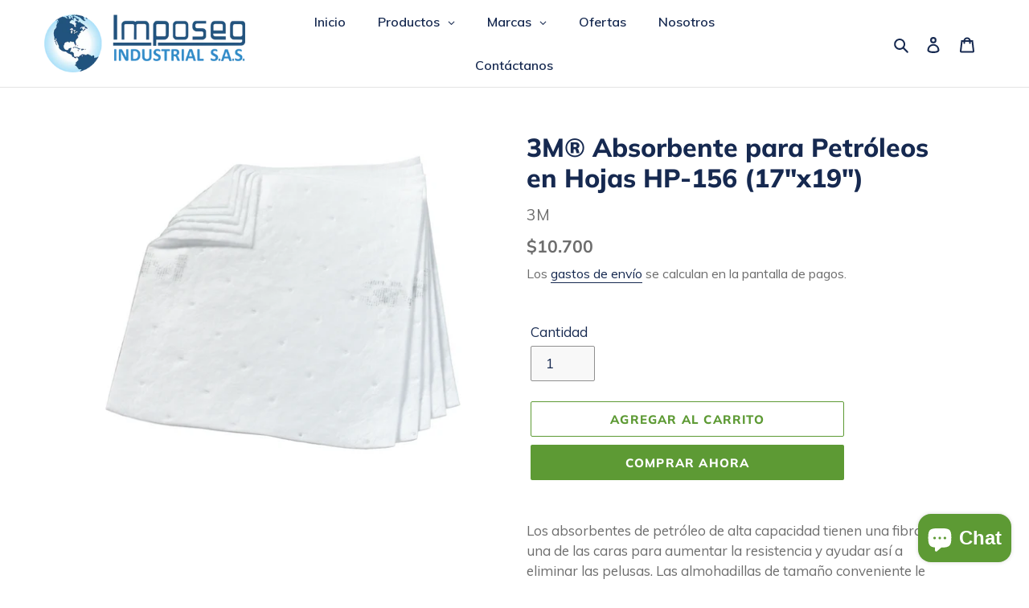

--- FILE ---
content_type: text/html; charset=utf-8
request_url: https://www.imposeg.com/products/3m%C2%AE-absorbente-para-petroleos-en-hojas-hp-156-17x19
body_size: 26725
content:
<!doctype html>
<html class="no-js" lang="es">
<head>


<!--Content in content_for_header -->
<!--LayoutHub-Embed--><link rel="stylesheet" href="https://fonts.googleapis.com/css?family=Manrope:100,200,300,400,500,600,700,800,900|Frank+Ruhl+Libre:100,200,300,400,500,600,700,800,900" /><link rel="stylesheet" type="text/css" href="[data-uri]" media="all">
<!--LH--><!--/LayoutHub-Embed--><meta charset="utf-8">
  <meta http-equiv="X-UA-Compatible" content="IE=edge,chrome=1">
  <meta name="viewport" content="width=device-width,initial-scale=1">
  <meta name="theme-color" content="#5d9a34"><link rel="canonical" href="https://www.imposeg.com/products/3m%c2%ae-absorbente-para-petroleos-en-hojas-hp-156-17x19"><link rel="shortcut icon" href="//www.imposeg.com/cdn/shop/files/apple-touch-icon_32x32.png?v=1614300438" type="image/png"><title>3M® Absorbente para Petróleos en Hojas HP-156 (17&quot;x19&quot;)
&ndash; Imposeg Industrial</title><meta name="description" content="Los absorbentes de petróleo de alta capacidad tienen una fibra en una de las caras para aumentar la resistencia y ayudar así a eliminar las pelusas. Las almohadillas de tamaño conveniente le permiten al usuario esparcir rápidamente el absorbente sobre y en dirección del derrame. Esta almohadilla absorbente de alta capa"><!-- /snippets/social-meta-tags.liquid -->




<meta property="og:site_name" content="Imposeg Industrial">
<meta property="og:url" content="https://www.imposeg.com/products/3m%c2%ae-absorbente-para-petroleos-en-hojas-hp-156-17x19">
<meta property="og:title" content="3M® Absorbente para Petróleos en Hojas HP-156 (17"x19")">
<meta property="og:type" content="product">
<meta property="og:description" content="Los absorbentes de petróleo de alta capacidad tienen una fibra en una de las caras para aumentar la resistencia y ayudar así a eliminar las pelusas. Las almohadillas de tamaño conveniente le permiten al usuario esparcir rápidamente el absorbente sobre y en dirección del derrame. Esta almohadilla absorbente de alta capa">

  <meta property="og:price:amount" content="10,700">
  <meta property="og:price:currency" content="COP">

<meta property="og:image" content="http://www.imposeg.com/cdn/shop/products/12_70ab8f8b-6e05-4926-9a3c-a876d5000cb9_1200x1200.png?v=1599246631">
<meta property="og:image:secure_url" content="https://www.imposeg.com/cdn/shop/products/12_70ab8f8b-6e05-4926-9a3c-a876d5000cb9_1200x1200.png?v=1599246631">


<meta name="twitter:card" content="summary_large_image">
<meta name="twitter:title" content="3M® Absorbente para Petróleos en Hojas HP-156 (17"x19")">
<meta name="twitter:description" content="Los absorbentes de petróleo de alta capacidad tienen una fibra en una de las caras para aumentar la resistencia y ayudar así a eliminar las pelusas. Las almohadillas de tamaño conveniente le permiten al usuario esparcir rápidamente el absorbente sobre y en dirección del derrame. Esta almohadilla absorbente de alta capa">


  <link href="//www.imposeg.com/cdn/shop/t/1/assets/theme.scss.css?v=111313725846065380851758761396" rel="stylesheet" type="text/css" media="all" />

  <script>
    var theme = {
      breakpoints: {
        medium: 750,
        large: 990,
        widescreen: 1400
      },
      strings: {
        addToCart: "Agregar al carrito",
        soldOut: "Agotado",
        unavailable: "No disponible",
        regularPrice: "Precio habitual",
        salePrice: "Precio de venta",
        sale: "Oferta",
        fromLowestPrice: "de [price]",
        vendor: "Proveedor",
        showMore: "Ver más",
        showLess: "Mostrar menos",
        searchFor: "Buscar",
        addressError: "No se puede encontrar esa dirección",
        addressNoResults: "No results for that address",
        addressQueryLimit: "Se ha excedido el límite de uso de la API de Google . Considere la posibilidad de actualizar a un \u003ca href=\"https:\/\/developers.google.com\/maps\/premium\/usage-limits\"\u003ePlan Premium\u003c\/a\u003e.",
        authError: "Hubo un problema de autenticación con su cuenta de Google Maps.",
        newWindow: "Abre en una nueva ventana.",
        external: "Abre sitio externo.",
        newWindowExternal: "Abre sitio externo externo en una nueva ventana.",
        removeLabel: "Eliminar [product]",
        update: "Actualizar carrito",
        quantity: "Cantidad",
        discountedTotal: "Descuento total",
        regularTotal: "Precio regular total",
        priceColumn: "Ver la columna de Precio para detalles del descuento.",
        quantityMinimumMessage: "La cantidad debe ser 1 o más",
        cartError: "Se ha producido un error al actualizar tu carrito. Vuelve a intentarlo.",
        removedItemMessage: "Eliminó \u003cspan class=\"cart__removed-product-details\"\u003e([quantity]) [link]\u003c\/span\u003e de tu carrito de compra.",
        unitPrice: "Precio unitario",
        unitPriceSeparator: "por",
        oneCartCount: "1 artículo",
        otherCartCount: "[count] artículos",
        quantityLabel: "Cantidad: [count]",
        products: "Productos",
        loading: "Cargando",
        number_of_results: "[result_number] de [results_count]",
        number_of_results_found: "[results_count] resultados encontrados",
        one_result_found: "1 resultado encontrado"
      },
      moneyFormat: "${{amount_no_decimals}}",
      moneyFormatWithCurrency: "${{amount_no_decimals}} COP",
      settings: {
        predictiveSearchEnabled: true,
        predictiveSearchShowPrice: false,
        predictiveSearchShowVendor: false
      }
    }

    document.documentElement.className = document.documentElement.className.replace('no-js', 'js');
  </script><script src="//www.imposeg.com/cdn/shop/t/1/assets/lazysizes.js?v=94224023136283657951594089688" async="async"></script>
  <script src="//www.imposeg.com/cdn/shop/t/1/assets/vendor.js?v=85833464202832145531594089691" defer="defer"></script>
  <script src="//www.imposeg.com/cdn/shop/t/1/assets/theme.js?v=89031576585505892971594089689" defer="defer"></script>

  <script>window.performance && window.performance.mark && window.performance.mark('shopify.content_for_header.start');</script><meta name="google-site-verification" content="LP4HohV_LLSUOstpzE9CFJVZ9IUcQ_s_ypWD_Nr0WXg">
<meta name="facebook-domain-verification" content="kuc0twadiof6cl8oz41cpnk3erl797">
<meta id="shopify-digital-wallet" name="shopify-digital-wallet" content="/42549084316/digital_wallets/dialog">
<link rel="alternate" type="application/json+oembed" href="https://www.imposeg.com/products/3m%c2%ae-absorbente-para-petroleos-en-hojas-hp-156-17x19.oembed">
<script async="async" src="/checkouts/internal/preloads.js?locale=es-CO"></script>
<script id="shopify-features" type="application/json">{"accessToken":"35caa01bb441423c223a9658d83aef89","betas":["rich-media-storefront-analytics"],"domain":"www.imposeg.com","predictiveSearch":true,"shopId":42549084316,"locale":"es"}</script>
<script>var Shopify = Shopify || {};
Shopify.shop = "imposeg-industrial.myshopify.com";
Shopify.locale = "es";
Shopify.currency = {"active":"COP","rate":"1.0"};
Shopify.country = "CO";
Shopify.theme = {"name":"Debut","id":104083292316,"schema_name":"Debut","schema_version":"16.7.0","theme_store_id":796,"role":"main"};
Shopify.theme.handle = "null";
Shopify.theme.style = {"id":null,"handle":null};
Shopify.cdnHost = "www.imposeg.com/cdn";
Shopify.routes = Shopify.routes || {};
Shopify.routes.root = "/";</script>
<script type="module">!function(o){(o.Shopify=o.Shopify||{}).modules=!0}(window);</script>
<script>!function(o){function n(){var o=[];function n(){o.push(Array.prototype.slice.apply(arguments))}return n.q=o,n}var t=o.Shopify=o.Shopify||{};t.loadFeatures=n(),t.autoloadFeatures=n()}(window);</script>
<script id="shop-js-analytics" type="application/json">{"pageType":"product"}</script>
<script defer="defer" async type="module" src="//www.imposeg.com/cdn/shopifycloud/shop-js/modules/v2/client.init-shop-cart-sync_BSQ69bm3.es.esm.js"></script>
<script defer="defer" async type="module" src="//www.imposeg.com/cdn/shopifycloud/shop-js/modules/v2/chunk.common_CIqZBrE6.esm.js"></script>
<script type="module">
  await import("//www.imposeg.com/cdn/shopifycloud/shop-js/modules/v2/client.init-shop-cart-sync_BSQ69bm3.es.esm.js");
await import("//www.imposeg.com/cdn/shopifycloud/shop-js/modules/v2/chunk.common_CIqZBrE6.esm.js");

  window.Shopify.SignInWithShop?.initShopCartSync?.({"fedCMEnabled":true,"windoidEnabled":true});

</script>
<script>(function() {
  var isLoaded = false;
  function asyncLoad() {
    if (isLoaded) return;
    isLoaded = true;
    var urls = ["https:\/\/shipping-bar.conversionbear.com\/script?app=shipping_bar\u0026shop=imposeg-industrial.myshopify.com","https:\/\/app.layouthub.com\/shopify\/layouthub.js?shop=imposeg-industrial.myshopify.com"];
    for (var i = 0; i < urls.length; i++) {
      var s = document.createElement('script');
      s.type = 'text/javascript';
      s.async = true;
      s.src = urls[i];
      var x = document.getElementsByTagName('script')[0];
      x.parentNode.insertBefore(s, x);
    }
  };
  if(window.attachEvent) {
    window.attachEvent('onload', asyncLoad);
  } else {
    window.addEventListener('load', asyncLoad, false);
  }
})();</script>
<script id="__st">var __st={"a":42549084316,"offset":-18000,"reqid":"50359463-c67b-47c2-ab49-c92347abe6bb-1768865513","pageurl":"www.imposeg.com\/products\/3m%C2%AE-absorbente-para-petroleos-en-hojas-hp-156-17x19","u":"96173ddf259e","p":"product","rtyp":"product","rid":5588450476188};</script>
<script>window.ShopifyPaypalV4VisibilityTracking = true;</script>
<script id="captcha-bootstrap">!function(){'use strict';const t='contact',e='account',n='new_comment',o=[[t,t],['blogs',n],['comments',n],[t,'customer']],c=[[e,'customer_login'],[e,'guest_login'],[e,'recover_customer_password'],[e,'create_customer']],r=t=>t.map((([t,e])=>`form[action*='/${t}']:not([data-nocaptcha='true']) input[name='form_type'][value='${e}']`)).join(','),a=t=>()=>t?[...document.querySelectorAll(t)].map((t=>t.form)):[];function s(){const t=[...o],e=r(t);return a(e)}const i='password',u='form_key',d=['recaptcha-v3-token','g-recaptcha-response','h-captcha-response',i],f=()=>{try{return window.sessionStorage}catch{return}},m='__shopify_v',_=t=>t.elements[u];function p(t,e,n=!1){try{const o=window.sessionStorage,c=JSON.parse(o.getItem(e)),{data:r}=function(t){const{data:e,action:n}=t;return t[m]||n?{data:e,action:n}:{data:t,action:n}}(c);for(const[e,n]of Object.entries(r))t.elements[e]&&(t.elements[e].value=n);n&&o.removeItem(e)}catch(o){console.error('form repopulation failed',{error:o})}}const l='form_type',E='cptcha';function T(t){t.dataset[E]=!0}const w=window,h=w.document,L='Shopify',v='ce_forms',y='captcha';let A=!1;((t,e)=>{const n=(g='f06e6c50-85a8-45c8-87d0-21a2b65856fe',I='https://cdn.shopify.com/shopifycloud/storefront-forms-hcaptcha/ce_storefront_forms_captcha_hcaptcha.v1.5.2.iife.js',D={infoText:'Protegido por hCaptcha',privacyText:'Privacidad',termsText:'Términos'},(t,e,n)=>{const o=w[L][v],c=o.bindForm;if(c)return c(t,g,e,D).then(n);var r;o.q.push([[t,g,e,D],n]),r=I,A||(h.body.append(Object.assign(h.createElement('script'),{id:'captcha-provider',async:!0,src:r})),A=!0)});var g,I,D;w[L]=w[L]||{},w[L][v]=w[L][v]||{},w[L][v].q=[],w[L][y]=w[L][y]||{},w[L][y].protect=function(t,e){n(t,void 0,e),T(t)},Object.freeze(w[L][y]),function(t,e,n,w,h,L){const[v,y,A,g]=function(t,e,n){const i=e?o:[],u=t?c:[],d=[...i,...u],f=r(d),m=r(i),_=r(d.filter((([t,e])=>n.includes(e))));return[a(f),a(m),a(_),s()]}(w,h,L),I=t=>{const e=t.target;return e instanceof HTMLFormElement?e:e&&e.form},D=t=>v().includes(t);t.addEventListener('submit',(t=>{const e=I(t);if(!e)return;const n=D(e)&&!e.dataset.hcaptchaBound&&!e.dataset.recaptchaBound,o=_(e),c=g().includes(e)&&(!o||!o.value);(n||c)&&t.preventDefault(),c&&!n&&(function(t){try{if(!f())return;!function(t){const e=f();if(!e)return;const n=_(t);if(!n)return;const o=n.value;o&&e.removeItem(o)}(t);const e=Array.from(Array(32),(()=>Math.random().toString(36)[2])).join('');!function(t,e){_(t)||t.append(Object.assign(document.createElement('input'),{type:'hidden',name:u})),t.elements[u].value=e}(t,e),function(t,e){const n=f();if(!n)return;const o=[...t.querySelectorAll(`input[type='${i}']`)].map((({name:t})=>t)),c=[...d,...o],r={};for(const[a,s]of new FormData(t).entries())c.includes(a)||(r[a]=s);n.setItem(e,JSON.stringify({[m]:1,action:t.action,data:r}))}(t,e)}catch(e){console.error('failed to persist form',e)}}(e),e.submit())}));const S=(t,e)=>{t&&!t.dataset[E]&&(n(t,e.some((e=>e===t))),T(t))};for(const o of['focusin','change'])t.addEventListener(o,(t=>{const e=I(t);D(e)&&S(e,y())}));const B=e.get('form_key'),M=e.get(l),P=B&&M;t.addEventListener('DOMContentLoaded',(()=>{const t=y();if(P)for(const e of t)e.elements[l].value===M&&p(e,B);[...new Set([...A(),...v().filter((t=>'true'===t.dataset.shopifyCaptcha))])].forEach((e=>S(e,t)))}))}(h,new URLSearchParams(w.location.search),n,t,e,['guest_login'])})(!0,!0)}();</script>
<script integrity="sha256-4kQ18oKyAcykRKYeNunJcIwy7WH5gtpwJnB7kiuLZ1E=" data-source-attribution="shopify.loadfeatures" defer="defer" src="//www.imposeg.com/cdn/shopifycloud/storefront/assets/storefront/load_feature-a0a9edcb.js" crossorigin="anonymous"></script>
<script data-source-attribution="shopify.dynamic_checkout.dynamic.init">var Shopify=Shopify||{};Shopify.PaymentButton=Shopify.PaymentButton||{isStorefrontPortableWallets:!0,init:function(){window.Shopify.PaymentButton.init=function(){};var t=document.createElement("script");t.src="https://www.imposeg.com/cdn/shopifycloud/portable-wallets/latest/portable-wallets.es.js",t.type="module",document.head.appendChild(t)}};
</script>
<script data-source-attribution="shopify.dynamic_checkout.buyer_consent">
  function portableWalletsHideBuyerConsent(e){var t=document.getElementById("shopify-buyer-consent"),n=document.getElementById("shopify-subscription-policy-button");t&&n&&(t.classList.add("hidden"),t.setAttribute("aria-hidden","true"),n.removeEventListener("click",e))}function portableWalletsShowBuyerConsent(e){var t=document.getElementById("shopify-buyer-consent"),n=document.getElementById("shopify-subscription-policy-button");t&&n&&(t.classList.remove("hidden"),t.removeAttribute("aria-hidden"),n.addEventListener("click",e))}window.Shopify?.PaymentButton&&(window.Shopify.PaymentButton.hideBuyerConsent=portableWalletsHideBuyerConsent,window.Shopify.PaymentButton.showBuyerConsent=portableWalletsShowBuyerConsent);
</script>
<script>
  function portableWalletsCleanup(e){e&&e.src&&console.error("Failed to load portable wallets script "+e.src);var t=document.querySelectorAll("shopify-accelerated-checkout .shopify-payment-button__skeleton, shopify-accelerated-checkout-cart .wallet-cart-button__skeleton"),e=document.getElementById("shopify-buyer-consent");for(let e=0;e<t.length;e++)t[e].remove();e&&e.remove()}function portableWalletsNotLoadedAsModule(e){e instanceof ErrorEvent&&"string"==typeof e.message&&e.message.includes("import.meta")&&"string"==typeof e.filename&&e.filename.includes("portable-wallets")&&(window.removeEventListener("error",portableWalletsNotLoadedAsModule),window.Shopify.PaymentButton.failedToLoad=e,"loading"===document.readyState?document.addEventListener("DOMContentLoaded",window.Shopify.PaymentButton.init):window.Shopify.PaymentButton.init())}window.addEventListener("error",portableWalletsNotLoadedAsModule);
</script>

<script type="module" src="https://www.imposeg.com/cdn/shopifycloud/portable-wallets/latest/portable-wallets.es.js" onError="portableWalletsCleanup(this)" crossorigin="anonymous"></script>
<script nomodule>
  document.addEventListener("DOMContentLoaded", portableWalletsCleanup);
</script>

<link id="shopify-accelerated-checkout-styles" rel="stylesheet" media="screen" href="https://www.imposeg.com/cdn/shopifycloud/portable-wallets/latest/accelerated-checkout-backwards-compat.css" crossorigin="anonymous">
<style id="shopify-accelerated-checkout-cart">
        #shopify-buyer-consent {
  margin-top: 1em;
  display: inline-block;
  width: 100%;
}

#shopify-buyer-consent.hidden {
  display: none;
}

#shopify-subscription-policy-button {
  background: none;
  border: none;
  padding: 0;
  text-decoration: underline;
  font-size: inherit;
  cursor: pointer;
}

#shopify-subscription-policy-button::before {
  box-shadow: none;
}

      </style>

<script>window.performance && window.performance.mark && window.performance.mark('shopify.content_for_header.end');</script>
 

<script>window.__pagefly_analytics_settings__ = {"acceptTracking":false};</script>
 <!-- BEGIN app block: shopify://apps/globo-mega-menu/blocks/app-embed/7a00835e-fe40-45a5-a615-2eb4ab697b58 -->
<link href="//cdn.shopify.com/extensions/019b6e53-04e2-713c-aa06-5bced6079bf6/menufrontend-304/assets/main-navigation-styles.min.css" rel="stylesheet" type="text/css" media="all" />
<link href="//cdn.shopify.com/extensions/019b6e53-04e2-713c-aa06-5bced6079bf6/menufrontend-304/assets/theme-styles.min.css" rel="stylesheet" type="text/css" media="all" />
<script type="text/javascript" hs-ignore data-cookieconsent="ignore" data-ccm-injected>
document.getElementsByTagName('html')[0].classList.add('globo-menu-loading');
window.GloboMenuConfig = window.GloboMenuConfig || {}
window.GloboMenuConfig.curLocale = "es";
window.GloboMenuConfig.shop = "imposeg-industrial.myshopify.com";
window.GloboMenuConfig.GloboMenuLocale = "es";
window.GloboMenuConfig.locale = "es";
window.menuRootUrl = "";
window.GloboMenuCustomer = false;
window.GloboMenuAssetsUrl = 'https://cdn.shopify.com/extensions/019b6e53-04e2-713c-aa06-5bced6079bf6/menufrontend-304/assets/';
window.GloboMenuFilesUrl = '//www.imposeg.com/cdn/shop/files/';
window.GloboMenuLinklists = {"main-menu": [{'url' :"\/", 'title': "Inicio"},{'url' :"\/collections", 'title': "Productos"},{'url' :"\/collections\/all", 'title': "Marcas"},{'url' :"\/collections\/ofertas", 'title': "Ofertas"},{'url' :"\/pages\/quienes-somos", 'title': "Nosotros"},{'url' :"\/pages\/contactanos", 'title': "Contacto"}],"footer": [{'url' :"\/pages\/quienes-somos", 'title': "Nosotros"},{'url' :"\/pages\/contactanos", 'title': "Contáctanos"},{'url' :"\/policies\/privacy-policy", 'title': "Políticas de Privacidad y Tratamiento de Información"},{'url' :"\/policies\/shipping-policy", 'title': "Política de Envíos, Cambios, Garantías y Devoluciones"},{'url' :"\/policies\/terms-of-service", 'title': "Términos y Condiciones"},{'url' :"\/policies\/refund-policy", 'title': "Política de reembolso"}],"customer-account-main-menu": [{'url' :"\/", 'title': "Tienda"},{'url' :"https:\/\/shopify.com\/42549084316\/account\/orders?locale=es\u0026region_country=CO", 'title': "Orders"}]}
window.GloboMenuConfig.is_app_embedded = true;
window.showAdsInConsole = true;
</script>

<script hs-ignore data-cookieconsent="ignore" data-ccm-injected type="text/javascript">
  window.GloboMenus = window.GloboMenus || [];
  var menuKey = 5815;
  window.GloboMenus[menuKey] = window.GloboMenus[menuKey] || {};
  window.GloboMenus[menuKey].id = menuKey;window.GloboMenus[menuKey].replacement = {"type":"auto"};window.GloboMenus[menuKey].type = "main";
  window.GloboMenus[menuKey].schedule = null;
  window.GloboMenus[menuKey].settings ={"font":{"tab_fontsize":"15","menu_fontsize":"16","tab_fontfamily":"Muli","tab_fontweight":"regular","menu_fontfamily":"Muli","menu_fontweight":"600","tab_fontfamily_2":"Lato","menu_fontfamily_2":"Lato","submenu_text_fontsize":"16","tab_fontfamily_custom":false,"menu_fontfamily_custom":false,"submenu_text_fontfamily":"Muli","submenu_text_fontweight":"regular","submenu_heading_fontsize":"18","submenu_text_fontfamily_2":"Arimo","submenu_heading_fontfamily":"Muli","submenu_heading_fontweight":"600","submenu_description_fontsize":"12","submenu_heading_fontfamily_2":"Bitter","submenu_description_fontfamily":"Muli","submenu_description_fontweight":"regular","submenu_text_fontfamily_custom":false,"submenu_description_fontfamily_2":"Indie Flower","submenu_heading_fontfamily_custom":false,"submenu_description_fontfamily_custom":false},"color":{"menu_text":"rgba(22, 41, 80, 1)","menu_border":"rgba(22, 41, 80, 1)","submenu_text":"#313131","atc_text_color":"#FFFFFF","submenu_border":"#d1d1d1","menu_background":"rgba(255, 255, 255, 1)","menu_text_hover":"#f6f1f1","sale_text_color":"#ffffff","submenu_heading":"rgba(93, 154, 52, 1)","tab_heading_color":"#202020","soldout_text_color":"#757575","submenu_background":"#ffffff","submenu_text_hover":"#000000","submenu_description":"#969696","atc_background_color":"#1F1F1F","atc_text_color_hover":"#FFFFFF","tab_background_hover":"#d9d9d9","menu_background_hover":"rgba(0, 0, 0, 0.14)","sale_background_color":"#ec523e","soldout_background_color":"#d5d5d5","tab_heading_active_color":"#000000","submenu_description_hover":"rgba(93, 154, 52, 1)","atc_background_color_hover":"#000000"},"general":{"align":"center","login":false,"border":false,"logout":false,"search":false,"account":false,"trigger":"hover","register":false,"atcButton":false,"indicators":true,"responsive":"768","transition":"shiftup","menu_padding":"20","carousel_loop":true,"mobile_border":true,"mobile_trigger":"click_toggle","submenu_border":true,"tab_lineheight":"50","menu_lineheight":"50","lazy_load_enable":false,"transition_delay":"150","transition_speed":"300","carousel_auto_play":true,"dropdown_lineheight":"50","linklist_lineheight":"30","mobile_sticky_header":true,"desktop_sticky_header":true,"mobile_hide_linklist_submenu":false},"language":{"name":"Nombre","sale":"Ofertas","send":"Enviar","view":"View details","email":"Email","phone":"Teléfono de Contacto","search":"Buscar...","message":"Mensaje","sold_out":"Agotado","add_to_cart":"Add to cart"}};
  window.GloboMenus[menuKey].itemsLength = 6;
</script><script type="template/html" id="globoMenu5815HTML"><ul class="gm-menu gm-menu-5815 gm-mobile-bordered gm-has-retractor gm-submenu-align-center gm-menu-trigger-hover gm-transition-shiftup" data-menu-id="5815" data-transition-speed="300" data-transition-delay="150">
<li data-gmmi="0" data-gmdi="0" class="gm-item gm-level-0"><a class="gm-target" title="Inicio" href="/"><span class="gm-text">Inicio</span></a></li>

<li data-gmmi="1" data-gmdi="1" class="gm-item gm-level-0 gm-has-submenu gm-submenu-mega gm-submenu-align-full"><a class="gm-target" title="Productos"><span class="gm-text">Productos</span><span class="gm-retractor"></span></a><div 
      class="gm-submenu gm-mega gm-submenu-bordered" 
      style=""
    ><div style="" class="submenu-background"></div>
      <ul class="gm-grid">
<li class="gm-item gm-grid-item gmcol-3 gm-has-submenu"><ul style="--columns:1" class="gm-links gm-jc-start">
<li class="gm-item gm-heading"><a class="gm-target" title="Seguridad Industrial" href="/collections/seguridad-industrial"><span class="gm-text">Seguridad Industrial</span></a>
</li>
<li class="gm-item"><a class="gm-target" title="Protección Auditiva" href="/collections/proteccion-auditiva"><span class="gm-text">Protección Auditiva</span></a>
</li>
<li class="gm-item"><a class="gm-target" title="Protección Cabeza y Cara" href="/collections/proteccion-cabeza"><span class="gm-text">Protección Cabeza y Cara</span></a>
</li>
<li class="gm-item"><a class="gm-target" title="Protección Contra Caídas" href="/collections/proteccion-contra-caidas"><span class="gm-text">Protección Contra Caídas</span></a>
</li>
<li class="gm-item"><a class="gm-target" title="Protección Corporal" href="/collections/proteccion-corporal"><span class="gm-text">Protección Corporal</span></a>
</li>
<li class="gm-item"><a class="gm-target" title="Protección Manual" href="/collections/proteccion-manual"><span class="gm-text">Protección Manual</span></a>
</li>
<li class="gm-item"><a class="gm-target" title="Protección Respiratoria" href="/collections/proteccion-respiratoria"><span class="gm-text">Protección Respiratoria</span></a>
</li>
<li class="gm-item"><a class="gm-target" title="Protección Visual" href="/collections/proteccion-visual"><span class="gm-text">Protección Visual</span></a>
</li>
<li class="gm-item"><a class="gm-target" title="Calzado Industrial" href="/collections/calzado-industrial-1"><span class="gm-text">Calzado Industrial</span></a>
</li>
<li class="gm-item"><a class="gm-target" title="Bloqueo y Etiquetado" href="/collections/bloqueo-y-etiquetado"><span class="gm-text">Bloqueo y Etiquetado</span></a>
</li></ul>
</li>
<li class="gm-item gm-grid-item gmcol-3 gm-has-submenu"><ul style="--columns:1" class="gm-links">
<li class="gm-item gm-heading"><a class="gm-target" title="Cuidado Institucional" href="/collections/productos-especiales"><span class="gm-text">Cuidado Institucional</span></a>
</li>
<li class="gm-item"><a class="gm-target" title="Absorbentes" href="/collections/absorbentes"><span class="gm-text">Absorbentes</span></a>
</li>
<li class="gm-item"><a class="gm-target" title="Esponjas" href="/collections/esponjas"><span class="gm-text">Esponjas</span></a>
</li>
<li class="gm-item"><a class="gm-target" title="Químicos" href="/collections/quimicos"><span class="gm-text">Químicos</span></a>
</li>
<li class="gm-item"><a class="gm-target" title="Pads" href="/collections/pads"><span class="gm-text">Pads</span></a>
</li>
<li class="gm-item"><a class="gm-target" title="Paños" href="/collections/panos"><span class="gm-text">Paños</span></a>
</li>
<li class="gm-item"><a class="gm-target" title="Tapetes y Tiras" href="/collections/tapetes"><span class="gm-text">Tapetes y Tiras</span></a>
</li></ul>
</li>
<li class="gm-item gm-grid-item gmcol-3 gm-has-submenu"><ul style="--columns:1" class="gm-links">
<li class="gm-item gm-heading"><a class="gm-target" title="Seguridad Vial" href="/collections/seguridad-vial"><span class="gm-text">Seguridad Vial</span></a>
</li>
<li class="gm-item"><a class="gm-target" title="Chalecos" href="/collections/chalecos"><span class="gm-text">Chalecos</span></a>
</li>
<li class="gm-item"><a class="gm-target" title="Cintas de Señalización" href="/collections/cintas-de-senalizacion"><span class="gm-text">Cintas de Señalización</span></a>
</li>
<li class="gm-item"><a class="gm-target" title="Conos y Complementos" href="/collections/conos-y-complementos"><span class="gm-text">Conos y Complementos</span></a>
</li></ul>
</li>
<li class="gm-item gm-grid-item gmcol-3 gm-image-1">
    <div class="gm-image"  style="--gm-item-image-width:auto">
      <a title="" href=""><img
            
            data-sizes="auto"
            src="//www.imposeg.com/cdn/shop/files/1600223216_0_2048x.jpg?v=10621648566387271672"
            width=""
            height=""
            data-widths="[40, 100, 140, 180, 250, 260, 275, 305, 440, 610, 720, 930, 1080, 1200, 1640, 2048]"
            class=""
            alt=""
            title=""
          /><div class="gm-target gm-jc-center">
          <span class="gm-text">
            
<span class="gm-description">Siempre juntos en el camino de la seguridad</span></span>
        </div></a>
    </div>
  </li>
<li class="gm-item gm-grid-item gmcol-3 gm-has-submenu"><ul style="--columns:1" class="gm-links">
<li class="gm-item gm-heading"><a class="gm-target" title="Adhesivos Industriales" href="/collections/adhesivos-industriales"><span class="gm-text">Adhesivos Industriales</span></a>
</li>
<li class="gm-item"><a class="gm-target" title="Adhesivos Especiales" href="/collections/adhesivos-especiales"><span class="gm-text">Adhesivos Especiales</span></a>
</li>
<li class="gm-item"><a class="gm-target" title="Cintas" href="/collections/cintas"><span class="gm-text">Cintas</span></a>
</li></ul>
</li>
<li class="gm-item gm-grid-item gmcol-3 gm-has-submenu"><ul style="--columns:1" class="gm-links">
<li class="gm-item gm-heading"><a class="gm-target" title="Abrasivos Industriales" href="/collections/frontpage"><span class="gm-text">Abrasivos Industriales</span></a>
</li>
<li class="gm-item"><a class="gm-target" title="Discos" href="/collections/discos"><span class="gm-text">Discos</span></a>
</li>
<li class="gm-item"><a class="gm-target" title="Fibras" href="/collections/fibras"><span class="gm-text">Fibras</span></a>
</li></ul>
</li>
<li class="gm-item gm-grid-item gmcol-3 gm-has-submenu"><ul style="--columns:1" class="gm-links">
<li class="gm-item gm-heading"><a class="gm-target" title="Todos los Productos" href="/collections/all"><span class="gm-text">Todos los Productos</span></a>
</li></ul>
</li></ul>
    </div></li>

<li data-gmmi="2" data-gmdi="2" class="gm-item gm-level-0 gm-has-submenu gm-submenu-dropdown gm-submenu-align-left"><a class="gm-target" title="Marcas"><span class="gm-text">Marcas</span><span class="gm-retractor"></span></a><ul class="gm-submenu gm-dropdown gm-submenu-bordered gm-orientation-vertical ">
<li class="gm-item"><a class="gm-target" title="3M" href="/collections/3m"><span class="gm-text">3M</span></a>
</li>
<li class="gm-item"><a class="gm-target" title="MCR Safety" href="/collections/mcr"><span class="gm-text">MCR Safety</span></a>
</li>
<li class="gm-item"><a class="gm-target" title="Coverguard" href="/collections/coverguard"><span class="gm-text">Coverguard</span></a>
</li>
<li class="gm-item"><a class="gm-target" title="Lapco" href="/collections/lapco"><span class="gm-text">Lapco</span></a>
</li>
<li class="gm-item"><a class="gm-target" title="Steelpro" href="/collections/steel-pro"><span class="gm-text">Steelpro</span></a>
</li>
<li class="gm-item"><a class="gm-target" title="Delta" href="/collections/delta"><span class="gm-text">Delta</span></a>
</li>
<li class="gm-item"><a class="gm-target" title="E.P.I." href="/collections/e-p-i"><span class="gm-text">E.P.I.</span></a>
</li>
<li class="gm-item"><a class="gm-target" title="Robusta" href="/collections/robusta"><span class="gm-text">Robusta</span></a>
</li></ul></li>

<li data-gmmi="3" data-gmdi="3" class="gm-item gm-level-0"><a class="gm-target" title="Ofertas" href="/collections/ofertas"><span class="gm-text">Ofertas</span></a></li>

<li data-gmmi="4" data-gmdi="4" class="gm-item gm-level-0"><a class="gm-target" title="Nosotros" href="/pages/quienes-somos"><span class="gm-text">Nosotros</span></a></li>

<li data-gmmi="5" data-gmdi="5" class="gm-item gm-level-0"><a class="gm-target" title="Contáctanos" href="/pages/contactanos"><span class="gm-text">Contáctanos</span></a></li>
</ul></script><style>
@import url('https://fonts.googleapis.com/css2?family=Muli:ital,wght@0,600&family=Muli:ital,wght@0,400&family=Muli:ital,wght@0,600&family=Muli:ital,wght@0,400&family=Muli:ital,wght@0,400&display=swap');
.gm-menu-installed .gm-menu.gm-menu-5815 {
  background-color: rgba(255, 255, 255, 1) !important;
  color: #313131;
  font-family: "Muli", sans-serif;
  font-size: 16px;
}
.gm-menu-installed .gm-menu.gm-menu-5815.gm-bordered:not(.gm-menu-mobile):not(.gm-vertical) > .gm-level-0 + .gm-level-0 {
  border-left: 1px solid rgba(22, 41, 80, 1) !important;
}
.gm-menu-installed .gm-menu.gm-bordered.gm-vertical > .gm-level-0 + .gm-level-0:not(.searchItem),
.gm-menu-installed .gm-menu.gm-menu-5815.gm-mobile-bordered.gm-menu-mobile > .gm-level-0 + .gm-level-0:not(.searchItem){
  border-top: 1px solid rgba(22, 41, 80, 1) !important;
}
.gm-menu-installed .gm-menu.gm-menu-5815 .gm-item.gm-level-0 > .gm-target > .gm-text{
  font-family: "Muli", sans-serif !important;
}
.gm-menu-installed .gm-menu.gm-menu-5815 .gm-item.gm-level-0 > .gm-target{
  padding: 15px 20px !important;
  color: rgba(22, 41, 80, 1) !important;
  font-family: "Muli", sans-serif !important;
  font-size: 16px !important;
  font-weight: 600 !important;
  font-style: normal !important;
  line-height: 20px !important;
}

.gm-menu.gm-menu-5815 .gm-submenu.gm-search-form input{
  line-height: 40px !important;
}

.gm-menu-installed .gm-menu.gm-menu-5815 .gm-item.gm-level-0.gm-active > .gm-target,
.gm-menu-installed .gm-menu.gm-menu-5815 .gm-item.gm-level-0:hover > .gm-target{
  background-color: rgba(0, 0, 0, 0.14) !important;
  color: #f6f1f1 !important;
}
.gm-menu-installed .gm-menu.gm-menu-5815 .gm-item.gm-level-0 > .gm-target > .gm-icon,
.gm-menu-installed .gm-menu.gm-menu-5815 .gm-item.gm-level-0 > .gm-target > .gm-text,
.gm-menu-installed .gm-menu.gm-menu-5815 .gm-item.gm-level-0 > .gm-target > .gm-retractor{
  color: rgba(22, 41, 80, 1) !important;
  font-size: 16px !important;
  font-weight: 600 !important;
  font-style: normal !important;
  line-height: 20px !important;
}
.gm-menu-installed .gm-menu.gm-menu-5815 .gm-item.gm-level-0.gm-active > .gm-target > .gm-icon,
.gm-menu-installed .gm-menu.gm-menu-5815 .gm-item.gm-level-0.gm-active > .gm-target > .gm-text,
.gm-menu-installed .gm-menu.gm-menu-5815 .gm-item.gm-level-0.gm-active > .gm-target > .gm-retractor,
.gm-menu-installed .gm-menu.gm-menu-5815 .gm-item.gm-level-0:hover > .gm-target > .gm-icon,
.gm-menu-installed .gm-menu.gm-menu-5815 .gm-item.gm-level-0:hover > .gm-target > .gm-text,
.gm-menu-installed .gm-menu.gm-menu-5815 .gm-item.gm-level-0:hover > .gm-target > .gm-retractor{
  color: #f6f1f1 !important;
}

.gm-menu-installed .gm-menu.gm-menu-5815 .gm-submenu.gm-submenu-bordered:not(.gm-aliexpress) {
  border: 1px solid #d1d1d1 !important;
}

.gm-menu-installed .gm-menu.gm-menu-5815.gm-menu-mobile .gm-tabs > .gm-tab-links > .gm-item{
  border-top: 1px solid #d1d1d1 !important;
}

.gm-menu-installed .gm-menu.gm-menu-5815 .gm-tab-links > .gm-item.gm-active > .gm-target{
  background-color: #d9d9d9 !important;
}

.gm-menu-installed .gm-menu.gm-menu-5815 .gm-submenu.gm-mega,
.gm-menu-installed .gm-menu.gm-menu-5815 .gm-submenu.gm-search-form,
.gm-menu-installed .gm-menu.gm-menu-5815 .gm-submenu-aliexpress .gm-tab-links,
.gm-menu-installed .gm-menu.gm-menu-5815 .gm-submenu-aliexpress .gm-tab-content {
  background-color: #ffffff !important;
}
.gm-menu-installed .gm-menu.gm-menu-5815 .gm-submenu-bordered .gm-tabs-left > .gm-tab-links {
  border-right: 1px solid #d1d1d1 !important;
}
.gm-menu-installed .gm-menu.gm-menu-5815 .gm-submenu-bordered .gm-tabs-top > .gm-tab-links {
  border-bottom: 1px solid #d1d1d1 !important;
}
.gm-menu-installed .gm-menu.gm-menu-5815 .gm-submenu-bordered .gm-tabs-right > .gm-tab-links {
  border-left: 1px solid #d1d1d1 !important;
}
.gm-menu-installed .gm-menu.gm-menu-5815 .gm-tab-links > .gm-item > .gm-target,
.gm-menu-installed .gm-menu.gm-menu-5815 .gm-tab-links > .gm-item > .gm-target > .gm-text{
  font-family: "Muli", sans-serif;
  font-size: 15px;
  font-weight: 400;
  font-style: normal;
}
.gm-menu-installed .gm-menu.gm-menu-5815 .gm-tab-links > .gm-item > .gm-target > .gm-icon{
  font-size: 15px;
}
.gm-menu-installed .gm-menu.gm-menu-5815 .gm-tab-links > .gm-item > .gm-target,
.gm-menu-installed .gm-menu.gm-menu-5815 .gm-tab-links > .gm-item > .gm-target > .gm-text,
.gm-menu-installed .gm-menu.gm-menu-5815 .gm-tab-links > .gm-item > .gm-target > .gm-retractor,
.gm-menu-installed .gm-menu.gm-menu-5815 .gm-tab-links > .gm-item > .gm-target > .gm-icon{
  color: #202020 !important;
}
.gm-menu-installed .gm-menu.gm-menu-5815 .gm-tab-links > .gm-item.gm-active > .gm-target,
.gm-menu-installed .gm-menu.gm-menu-5815 .gm-tab-links > .gm-item.gm-active > .gm-target > .gm-text,
.gm-menu-installed .gm-menu.gm-menu-5815 .gm-tab-links > .gm-item.gm-active > .gm-target > .gm-retractor,
.gm-menu-installed .gm-menu.gm-menu-5815 .gm-tab-links > .gm-item.gm-active > .gm-target > .gm-icon{
  color: #000000 !important;
}
.gm-menu-installed .gm-menu.gm-menu-5815 .gm-dropdown {
  background-color: #ffffff !important;
}
.gm-menu-installed .gm-menu.gm-menu-5815 .gm-dropdown > li > a {
  line-height: 20px !important;
}
.gm-menu-installed .gm-menu.gm-menu-5815 .gm-tab-links > li > a {
  line-height: 20px !important;
}
.gm-menu-installed .gm-menu.gm-menu-5815 .gm-links > li:not(.gm-heading) > a {
  line-height: 20px !important;
}
.gm-html-inner,
.gm-menu-installed .gm-menu.gm-menu-5815 .gm-submenu .gm-item .gm-target {
  color: #313131 !important;
  font-family: "Muli", sans-serif !important;
  font-size: 16px !important;
  font-weight: 400 !important;
  font-style: normal !important;
}
.gm-menu-installed .gm-menu.gm-menu-5815 .gm-submenu .gm-item .gm-heading {
  color: rgba(93, 154, 52, 1) !important;
  font-family: "Muli", sans-serif !important;
  font-size: 18px !important;
  font-weight: 600 !important;
  font-style: normal !important;
}
.gm-menu-installed .gm-menu.gm-menu-5815 .gm-submenu .gm-item .gm-heading .gm-target {
  color: rgba(93, 154, 52, 1) !important;
  font-family: "Muli", sans-serif !important;
  font-size: 18px !important;
  font-weight: 600 !important;
  font-style: normal !important;
}
.gm-menu-installed .gm-menu.gm-menu-5815 .gm-submenu .gm-target:hover,
.gm-menu-installed .gm-menu.gm-menu-5815 .gm-submenu .gm-target:hover .gm-text,
.gm-menu-installed .gm-menu.gm-menu-5815 .gm-submenu .gm-target:hover .gm-icon,
.gm-menu-installed .gm-menu.gm-menu-5815 .gm-submenu .gm-target:hover .gm-retractor
{
  color: #000000 !important;
}
.gm-menu-installed .gm-menu.gm-menu-5815 .gm-submenu .gm-target:hover .gm-price {
  color: #313131 !important;
}
.gm-menu-installed .gm-menu.gm-menu-5815 .gm-submenu .gm-target:hover .gm-old-price {
  color: #969696 !important;
}
.gm-menu-installed .gm-menu.gm-menu-5815 .gm-submenu .gm-target:hover > .gm-text > .gm-description {
  color: rgba(93, 154, 52, 1) !important;
}
.gm-menu-installed .gm-menu.gm-menu-5815 .gm-submenu .gm-item .gm-description {
  color: #969696 !important;
  font-family: "Muli", sans-serif !important;
  font-size: 12px !important;
  font-weight: 400 !important;
  font-style: normal !important;
}
.gm-menu.gm-menu-5815 .gm-label.gm-sale-label{
  color: #ffffff !important;
  background: #ec523e !important;
}
.gm-menu.gm-menu-5815 .gm-label.gm-sold_out-label{
  color: #757575 !important;
  background: #d5d5d5 !important;
}

.theme_store_id_601.gm-menu-installed .gm-menu.gm-menu-5815 .gm-level-0 > a.icon-account,
.theme_store_id_601.gm-menu-installed .gm-menu.gm-menu-5815 .gm-level-0 > a.icon-search {
  color: rgba(22, 41, 80, 1) !important;
}

.theme_store_id_601 #nav.gm-menu.gm-menu-5815 .gm-level-0 > a,
.theme_store_id_601 #nav.gm-menu.gm-menu-5815 .gm-level-0 > select.currencies {
  color: rgba(22, 41, 80, 1) !important;
}
.theme_store_id_601 #nav.gm-menu.gm-menu-5815 .gm-level-0 > select.currencies > option {
  background-color: rgba(255, 255, 255, 1) !important;
}

.gm-menu-installed .gm-menu.gm-menu-5815 > .gm-level-0.gm-theme-li > a {
  color: rgba(22, 41, 80, 1) !important;
  font-family: "Muli", sans-serif !important;
  font-size: 16px !important;
}

.theme_store_id_777 .drawer a, .drawer h3, .drawer .h3 {
  color: rgba(22, 41, 80, 1) !important;
}

.gm-menu.gm-menu-5815 .gm-product-atc input.gm-btn-atc{
  color: #FFFFFF !important;
  background-color: #1F1F1F !important;
  font-family: "Muli", sans-serif !important;
}

.gm-menu.gm-menu-5815 .gm-product-atc input.gm-btn-atc:hover{
  color: #FFFFFF !important;
  background-color: #000000 !important;
}

.gm-menu.gm-menu-5815.gm-transition-fade .gm-item>.gm-submenu {
  -webkit-transition-duration: 300ms;
  transition-duration: 300ms;
  transition-delay: 150ms !important;
  -webkit-transition-delay: 150ms !important;
}

.gm-menu.gm-menu-5815.gm-transition-shiftup .gm-item>.gm-submenu {
  -webkit-transition-duration: 300ms;
  transition-duration: 300ms;
  transition-delay: 150ms !important;
  -webkit-transition-delay: 150ms !important;
}
.gm-menu-installed .gm-menu.gm-menu-5815 > .gm-level-0.has-custom-color > .gm-target,
.gm-menu-installed .gm-menu.gm-menu-5815 > .gm-level-0.has-custom-color > .gm-target .gm-icon, 
.gm-menu-installed .gm-menu.gm-menu-5815 > .gm-level-0.has-custom-color > .gm-target .gm-retractor, 
.gm-menu-installed .gm-menu.gm-menu-5815 > .gm-level-0.has-custom-color > .gm-target .gm-text{
  color: var(--gm-item-custom-color) !important;
}
.gm-menu-installed .gm-menu.gm-menu-5815 > .gm-level-0.has-custom-color > .gm-target{
  background: var(--gm-item-custom-background-color) !important;
}
.gm-menu-installed .gm-menu.gm-menu-5815 > .gm-level-0.has-custom-color.gm-active > .gm-target,
.gm-menu-installed .gm-menu.gm-menu-5815 > .gm-level-0.has-custom-color.gm-active > .gm-target .gm-icon, 
.gm-menu-installed .gm-menu.gm-menu-5815 > .gm-level-0.has-custom-color.gm-active > .gm-target .gm-retractor, 
.gm-menu-installed .gm-menu.gm-menu-5815 > .gm-level-0.has-custom-color.gm-active > .gm-target .gm-text,
.gm-menu-installed .gm-menu.gm-menu-5815 > .gm-level-0.has-custom-color:hover > .gm-target, 
.gm-menu-installed .gm-menu.gm-menu-5815 > .gm-level-0.has-custom-color:hover > .gm-target .gm-icon, 
.gm-menu-installed .gm-menu.gm-menu-5815 > .gm-level-0.has-custom-color:hover > .gm-target .gm-retractor, 
.gm-menu-installed .gm-menu.gm-menu-5815 > .gm-level-0.has-custom-color:hover > .gm-target .gm-text{
  color: var(--gm-item-custom-hover-color) !important;
}
.gm-menu-installed .gm-menu.gm-menu-5815 > .gm-level-0.has-custom-color.gm-active > .gm-target,
.gm-menu-installed .gm-menu.gm-menu-5815 > .gm-level-0.has-custom-color:hover > .gm-target{
  background: var(--gm-item-custom-hover-background-color) !important;
}
.gm-menu-installed .gm-menu.gm-menu-5815 .gm-image a {
  width: var(--gm-item-image-width);
  max-width: 100%;
}
.gm-menu-installed .gm-menu.gm-menu-5815 .gm-icon.gm-icon-img {
  width: var(--gm-item-icon-width);
  max-width: var(--gm-item-icon-width, 60px);
}
</style><script>
if(window.AVADA_SPEED_WHITELIST){const gmm_w = new RegExp("globo-mega-menu", 'i');if(Array.isArray(window.AVADA_SPEED_WHITELIST)){window.AVADA_SPEED_WHITELIST.push(gmm_w);}else{window.AVADA_SPEED_WHITELIST = [gmm_w];}}</script>
<!-- END app block --><script src="https://cdn.shopify.com/extensions/e4b3a77b-20c9-4161-b1bb-deb87046128d/inbox-1253/assets/inbox-chat-loader.js" type="text/javascript" defer="defer"></script>
<script src="https://cdn.shopify.com/extensions/019b6e53-04e2-713c-aa06-5bced6079bf6/menufrontend-304/assets/globo.menu.index.js" type="text/javascript" defer="defer"></script>
<link href="https://monorail-edge.shopifysvc.com" rel="dns-prefetch">
<script>(function(){if ("sendBeacon" in navigator && "performance" in window) {try {var session_token_from_headers = performance.getEntriesByType('navigation')[0].serverTiming.find(x => x.name == '_s').description;} catch {var session_token_from_headers = undefined;}var session_cookie_matches = document.cookie.match(/_shopify_s=([^;]*)/);var session_token_from_cookie = session_cookie_matches && session_cookie_matches.length === 2 ? session_cookie_matches[1] : "";var session_token = session_token_from_headers || session_token_from_cookie || "";function handle_abandonment_event(e) {var entries = performance.getEntries().filter(function(entry) {return /monorail-edge.shopifysvc.com/.test(entry.name);});if (!window.abandonment_tracked && entries.length === 0) {window.abandonment_tracked = true;var currentMs = Date.now();var navigation_start = performance.timing.navigationStart;var payload = {shop_id: 42549084316,url: window.location.href,navigation_start,duration: currentMs - navigation_start,session_token,page_type: "product"};window.navigator.sendBeacon("https://monorail-edge.shopifysvc.com/v1/produce", JSON.stringify({schema_id: "online_store_buyer_site_abandonment/1.1",payload: payload,metadata: {event_created_at_ms: currentMs,event_sent_at_ms: currentMs}}));}}window.addEventListener('pagehide', handle_abandonment_event);}}());</script>
<script id="web-pixels-manager-setup">(function e(e,d,r,n,o){if(void 0===o&&(o={}),!Boolean(null===(a=null===(i=window.Shopify)||void 0===i?void 0:i.analytics)||void 0===a?void 0:a.replayQueue)){var i,a;window.Shopify=window.Shopify||{};var t=window.Shopify;t.analytics=t.analytics||{};var s=t.analytics;s.replayQueue=[],s.publish=function(e,d,r){return s.replayQueue.push([e,d,r]),!0};try{self.performance.mark("wpm:start")}catch(e){}var l=function(){var e={modern:/Edge?\/(1{2}[4-9]|1[2-9]\d|[2-9]\d{2}|\d{4,})\.\d+(\.\d+|)|Firefox\/(1{2}[4-9]|1[2-9]\d|[2-9]\d{2}|\d{4,})\.\d+(\.\d+|)|Chrom(ium|e)\/(9{2}|\d{3,})\.\d+(\.\d+|)|(Maci|X1{2}).+ Version\/(15\.\d+|(1[6-9]|[2-9]\d|\d{3,})\.\d+)([,.]\d+|)( \(\w+\)|)( Mobile\/\w+|) Safari\/|Chrome.+OPR\/(9{2}|\d{3,})\.\d+\.\d+|(CPU[ +]OS|iPhone[ +]OS|CPU[ +]iPhone|CPU IPhone OS|CPU iPad OS)[ +]+(15[._]\d+|(1[6-9]|[2-9]\d|\d{3,})[._]\d+)([._]\d+|)|Android:?[ /-](13[3-9]|1[4-9]\d|[2-9]\d{2}|\d{4,})(\.\d+|)(\.\d+|)|Android.+Firefox\/(13[5-9]|1[4-9]\d|[2-9]\d{2}|\d{4,})\.\d+(\.\d+|)|Android.+Chrom(ium|e)\/(13[3-9]|1[4-9]\d|[2-9]\d{2}|\d{4,})\.\d+(\.\d+|)|SamsungBrowser\/([2-9]\d|\d{3,})\.\d+/,legacy:/Edge?\/(1[6-9]|[2-9]\d|\d{3,})\.\d+(\.\d+|)|Firefox\/(5[4-9]|[6-9]\d|\d{3,})\.\d+(\.\d+|)|Chrom(ium|e)\/(5[1-9]|[6-9]\d|\d{3,})\.\d+(\.\d+|)([\d.]+$|.*Safari\/(?![\d.]+ Edge\/[\d.]+$))|(Maci|X1{2}).+ Version\/(10\.\d+|(1[1-9]|[2-9]\d|\d{3,})\.\d+)([,.]\d+|)( \(\w+\)|)( Mobile\/\w+|) Safari\/|Chrome.+OPR\/(3[89]|[4-9]\d|\d{3,})\.\d+\.\d+|(CPU[ +]OS|iPhone[ +]OS|CPU[ +]iPhone|CPU IPhone OS|CPU iPad OS)[ +]+(10[._]\d+|(1[1-9]|[2-9]\d|\d{3,})[._]\d+)([._]\d+|)|Android:?[ /-](13[3-9]|1[4-9]\d|[2-9]\d{2}|\d{4,})(\.\d+|)(\.\d+|)|Mobile Safari.+OPR\/([89]\d|\d{3,})\.\d+\.\d+|Android.+Firefox\/(13[5-9]|1[4-9]\d|[2-9]\d{2}|\d{4,})\.\d+(\.\d+|)|Android.+Chrom(ium|e)\/(13[3-9]|1[4-9]\d|[2-9]\d{2}|\d{4,})\.\d+(\.\d+|)|Android.+(UC? ?Browser|UCWEB|U3)[ /]?(15\.([5-9]|\d{2,})|(1[6-9]|[2-9]\d|\d{3,})\.\d+)\.\d+|SamsungBrowser\/(5\.\d+|([6-9]|\d{2,})\.\d+)|Android.+MQ{2}Browser\/(14(\.(9|\d{2,})|)|(1[5-9]|[2-9]\d|\d{3,})(\.\d+|))(\.\d+|)|K[Aa][Ii]OS\/(3\.\d+|([4-9]|\d{2,})\.\d+)(\.\d+|)/},d=e.modern,r=e.legacy,n=navigator.userAgent;return n.match(d)?"modern":n.match(r)?"legacy":"unknown"}(),u="modern"===l?"modern":"legacy",c=(null!=n?n:{modern:"",legacy:""})[u],f=function(e){return[e.baseUrl,"/wpm","/b",e.hashVersion,"modern"===e.buildTarget?"m":"l",".js"].join("")}({baseUrl:d,hashVersion:r,buildTarget:u}),m=function(e){var d=e.version,r=e.bundleTarget,n=e.surface,o=e.pageUrl,i=e.monorailEndpoint;return{emit:function(e){var a=e.status,t=e.errorMsg,s=(new Date).getTime(),l=JSON.stringify({metadata:{event_sent_at_ms:s},events:[{schema_id:"web_pixels_manager_load/3.1",payload:{version:d,bundle_target:r,page_url:o,status:a,surface:n,error_msg:t},metadata:{event_created_at_ms:s}}]});if(!i)return console&&console.warn&&console.warn("[Web Pixels Manager] No Monorail endpoint provided, skipping logging."),!1;try{return self.navigator.sendBeacon.bind(self.navigator)(i,l)}catch(e){}var u=new XMLHttpRequest;try{return u.open("POST",i,!0),u.setRequestHeader("Content-Type","text/plain"),u.send(l),!0}catch(e){return console&&console.warn&&console.warn("[Web Pixels Manager] Got an unhandled error while logging to Monorail."),!1}}}}({version:r,bundleTarget:l,surface:e.surface,pageUrl:self.location.href,monorailEndpoint:e.monorailEndpoint});try{o.browserTarget=l,function(e){var d=e.src,r=e.async,n=void 0===r||r,o=e.onload,i=e.onerror,a=e.sri,t=e.scriptDataAttributes,s=void 0===t?{}:t,l=document.createElement("script"),u=document.querySelector("head"),c=document.querySelector("body");if(l.async=n,l.src=d,a&&(l.integrity=a,l.crossOrigin="anonymous"),s)for(var f in s)if(Object.prototype.hasOwnProperty.call(s,f))try{l.dataset[f]=s[f]}catch(e){}if(o&&l.addEventListener("load",o),i&&l.addEventListener("error",i),u)u.appendChild(l);else{if(!c)throw new Error("Did not find a head or body element to append the script");c.appendChild(l)}}({src:f,async:!0,onload:function(){if(!function(){var e,d;return Boolean(null===(d=null===(e=window.Shopify)||void 0===e?void 0:e.analytics)||void 0===d?void 0:d.initialized)}()){var d=window.webPixelsManager.init(e)||void 0;if(d){var r=window.Shopify.analytics;r.replayQueue.forEach((function(e){var r=e[0],n=e[1],o=e[2];d.publishCustomEvent(r,n,o)})),r.replayQueue=[],r.publish=d.publishCustomEvent,r.visitor=d.visitor,r.initialized=!0}}},onerror:function(){return m.emit({status:"failed",errorMsg:"".concat(f," has failed to load")})},sri:function(e){var d=/^sha384-[A-Za-z0-9+/=]+$/;return"string"==typeof e&&d.test(e)}(c)?c:"",scriptDataAttributes:o}),m.emit({status:"loading"})}catch(e){m.emit({status:"failed",errorMsg:(null==e?void 0:e.message)||"Unknown error"})}}})({shopId: 42549084316,storefrontBaseUrl: "https://www.imposeg.com",extensionsBaseUrl: "https://extensions.shopifycdn.com/cdn/shopifycloud/web-pixels-manager",monorailEndpoint: "https://monorail-edge.shopifysvc.com/unstable/produce_batch",surface: "storefront-renderer",enabledBetaFlags: ["2dca8a86"],webPixelsConfigList: [{"id":"470876393","configuration":"{\"config\":\"{\\\"pixel_id\\\":\\\"G-GTZWS9P097\\\",\\\"target_country\\\":\\\"CO\\\",\\\"gtag_events\\\":[{\\\"type\\\":\\\"begin_checkout\\\",\\\"action_label\\\":\\\"G-GTZWS9P097\\\"},{\\\"type\\\":\\\"search\\\",\\\"action_label\\\":\\\"G-GTZWS9P097\\\"},{\\\"type\\\":\\\"view_item\\\",\\\"action_label\\\":[\\\"G-GTZWS9P097\\\",\\\"MC-XC08T6YQTM\\\"]},{\\\"type\\\":\\\"purchase\\\",\\\"action_label\\\":[\\\"G-GTZWS9P097\\\",\\\"MC-XC08T6YQTM\\\"]},{\\\"type\\\":\\\"page_view\\\",\\\"action_label\\\":[\\\"G-GTZWS9P097\\\",\\\"MC-XC08T6YQTM\\\"]},{\\\"type\\\":\\\"add_payment_info\\\",\\\"action_label\\\":\\\"G-GTZWS9P097\\\"},{\\\"type\\\":\\\"add_to_cart\\\",\\\"action_label\\\":\\\"G-GTZWS9P097\\\"}],\\\"enable_monitoring_mode\\\":false}\"}","eventPayloadVersion":"v1","runtimeContext":"OPEN","scriptVersion":"b2a88bafab3e21179ed38636efcd8a93","type":"APP","apiClientId":1780363,"privacyPurposes":[],"dataSharingAdjustments":{"protectedCustomerApprovalScopes":["read_customer_address","read_customer_email","read_customer_name","read_customer_personal_data","read_customer_phone"]}},{"id":"124518633","configuration":"{\"pixel_id\":\"1380527245633849\",\"pixel_type\":\"facebook_pixel\",\"metaapp_system_user_token\":\"-\"}","eventPayloadVersion":"v1","runtimeContext":"OPEN","scriptVersion":"ca16bc87fe92b6042fbaa3acc2fbdaa6","type":"APP","apiClientId":2329312,"privacyPurposes":["ANALYTICS","MARKETING","SALE_OF_DATA"],"dataSharingAdjustments":{"protectedCustomerApprovalScopes":["read_customer_address","read_customer_email","read_customer_name","read_customer_personal_data","read_customer_phone"]}},{"id":"shopify-app-pixel","configuration":"{}","eventPayloadVersion":"v1","runtimeContext":"STRICT","scriptVersion":"0450","apiClientId":"shopify-pixel","type":"APP","privacyPurposes":["ANALYTICS","MARKETING"]},{"id":"shopify-custom-pixel","eventPayloadVersion":"v1","runtimeContext":"LAX","scriptVersion":"0450","apiClientId":"shopify-pixel","type":"CUSTOM","privacyPurposes":["ANALYTICS","MARKETING"]}],isMerchantRequest: false,initData: {"shop":{"name":"Imposeg Industrial","paymentSettings":{"currencyCode":"COP"},"myshopifyDomain":"imposeg-industrial.myshopify.com","countryCode":"CO","storefrontUrl":"https:\/\/www.imposeg.com"},"customer":null,"cart":null,"checkout":null,"productVariants":[{"price":{"amount":10700.0,"currencyCode":"COP"},"product":{"title":"3M® Absorbente para Petróleos en Hojas HP-156 (17\"x19\")","vendor":"3M","id":"5588450476188","untranslatedTitle":"3M® Absorbente para Petróleos en Hojas HP-156 (17\"x19\")","url":"\/products\/3m%C2%AE-absorbente-para-petroleos-en-hojas-hp-156-17x19","type":"Absorbente"},"id":"35857910530204","image":{"src":"\/\/www.imposeg.com\/cdn\/shop\/products\/12_70ab8f8b-6e05-4926-9a3c-a876d5000cb9.png?v=1599246631"},"sku":"70070405785","title":"Default Title","untranslatedTitle":"Default Title"}],"purchasingCompany":null},},"https://www.imposeg.com/cdn","fcfee988w5aeb613cpc8e4bc33m6693e112",{"modern":"","legacy":""},{"shopId":"42549084316","storefrontBaseUrl":"https:\/\/www.imposeg.com","extensionBaseUrl":"https:\/\/extensions.shopifycdn.com\/cdn\/shopifycloud\/web-pixels-manager","surface":"storefront-renderer","enabledBetaFlags":"[\"2dca8a86\"]","isMerchantRequest":"false","hashVersion":"fcfee988w5aeb613cpc8e4bc33m6693e112","publish":"custom","events":"[[\"page_viewed\",{}],[\"product_viewed\",{\"productVariant\":{\"price\":{\"amount\":10700.0,\"currencyCode\":\"COP\"},\"product\":{\"title\":\"3M® Absorbente para Petróleos en Hojas HP-156 (17\\\"x19\\\")\",\"vendor\":\"3M\",\"id\":\"5588450476188\",\"untranslatedTitle\":\"3M® Absorbente para Petróleos en Hojas HP-156 (17\\\"x19\\\")\",\"url\":\"\/products\/3m%C2%AE-absorbente-para-petroleos-en-hojas-hp-156-17x19\",\"type\":\"Absorbente\"},\"id\":\"35857910530204\",\"image\":{\"src\":\"\/\/www.imposeg.com\/cdn\/shop\/products\/12_70ab8f8b-6e05-4926-9a3c-a876d5000cb9.png?v=1599246631\"},\"sku\":\"70070405785\",\"title\":\"Default Title\",\"untranslatedTitle\":\"Default Title\"}}]]"});</script><script>
  window.ShopifyAnalytics = window.ShopifyAnalytics || {};
  window.ShopifyAnalytics.meta = window.ShopifyAnalytics.meta || {};
  window.ShopifyAnalytics.meta.currency = 'COP';
  var meta = {"product":{"id":5588450476188,"gid":"gid:\/\/shopify\/Product\/5588450476188","vendor":"3M","type":"Absorbente","handle":"3m®-absorbente-para-petroleos-en-hojas-hp-156-17x19","variants":[{"id":35857910530204,"price":1070000,"name":"3M® Absorbente para Petróleos en Hojas HP-156 (17\"x19\")","public_title":null,"sku":"70070405785"}],"remote":false},"page":{"pageType":"product","resourceType":"product","resourceId":5588450476188,"requestId":"50359463-c67b-47c2-ab49-c92347abe6bb-1768865513"}};
  for (var attr in meta) {
    window.ShopifyAnalytics.meta[attr] = meta[attr];
  }
</script>
<script class="analytics">
  (function () {
    var customDocumentWrite = function(content) {
      var jquery = null;

      if (window.jQuery) {
        jquery = window.jQuery;
      } else if (window.Checkout && window.Checkout.$) {
        jquery = window.Checkout.$;
      }

      if (jquery) {
        jquery('body').append(content);
      }
    };

    var hasLoggedConversion = function(token) {
      if (token) {
        return document.cookie.indexOf('loggedConversion=' + token) !== -1;
      }
      return false;
    }

    var setCookieIfConversion = function(token) {
      if (token) {
        var twoMonthsFromNow = new Date(Date.now());
        twoMonthsFromNow.setMonth(twoMonthsFromNow.getMonth() + 2);

        document.cookie = 'loggedConversion=' + token + '; expires=' + twoMonthsFromNow;
      }
    }

    var trekkie = window.ShopifyAnalytics.lib = window.trekkie = window.trekkie || [];
    if (trekkie.integrations) {
      return;
    }
    trekkie.methods = [
      'identify',
      'page',
      'ready',
      'track',
      'trackForm',
      'trackLink'
    ];
    trekkie.factory = function(method) {
      return function() {
        var args = Array.prototype.slice.call(arguments);
        args.unshift(method);
        trekkie.push(args);
        return trekkie;
      };
    };
    for (var i = 0; i < trekkie.methods.length; i++) {
      var key = trekkie.methods[i];
      trekkie[key] = trekkie.factory(key);
    }
    trekkie.load = function(config) {
      trekkie.config = config || {};
      trekkie.config.initialDocumentCookie = document.cookie;
      var first = document.getElementsByTagName('script')[0];
      var script = document.createElement('script');
      script.type = 'text/javascript';
      script.onerror = function(e) {
        var scriptFallback = document.createElement('script');
        scriptFallback.type = 'text/javascript';
        scriptFallback.onerror = function(error) {
                var Monorail = {
      produce: function produce(monorailDomain, schemaId, payload) {
        var currentMs = new Date().getTime();
        var event = {
          schema_id: schemaId,
          payload: payload,
          metadata: {
            event_created_at_ms: currentMs,
            event_sent_at_ms: currentMs
          }
        };
        return Monorail.sendRequest("https://" + monorailDomain + "/v1/produce", JSON.stringify(event));
      },
      sendRequest: function sendRequest(endpointUrl, payload) {
        // Try the sendBeacon API
        if (window && window.navigator && typeof window.navigator.sendBeacon === 'function' && typeof window.Blob === 'function' && !Monorail.isIos12()) {
          var blobData = new window.Blob([payload], {
            type: 'text/plain'
          });

          if (window.navigator.sendBeacon(endpointUrl, blobData)) {
            return true;
          } // sendBeacon was not successful

        } // XHR beacon

        var xhr = new XMLHttpRequest();

        try {
          xhr.open('POST', endpointUrl);
          xhr.setRequestHeader('Content-Type', 'text/plain');
          xhr.send(payload);
        } catch (e) {
          console.log(e);
        }

        return false;
      },
      isIos12: function isIos12() {
        return window.navigator.userAgent.lastIndexOf('iPhone; CPU iPhone OS 12_') !== -1 || window.navigator.userAgent.lastIndexOf('iPad; CPU OS 12_') !== -1;
      }
    };
    Monorail.produce('monorail-edge.shopifysvc.com',
      'trekkie_storefront_load_errors/1.1',
      {shop_id: 42549084316,
      theme_id: 104083292316,
      app_name: "storefront",
      context_url: window.location.href,
      source_url: "//www.imposeg.com/cdn/s/trekkie.storefront.cd680fe47e6c39ca5d5df5f0a32d569bc48c0f27.min.js"});

        };
        scriptFallback.async = true;
        scriptFallback.src = '//www.imposeg.com/cdn/s/trekkie.storefront.cd680fe47e6c39ca5d5df5f0a32d569bc48c0f27.min.js';
        first.parentNode.insertBefore(scriptFallback, first);
      };
      script.async = true;
      script.src = '//www.imposeg.com/cdn/s/trekkie.storefront.cd680fe47e6c39ca5d5df5f0a32d569bc48c0f27.min.js';
      first.parentNode.insertBefore(script, first);
    };
    trekkie.load(
      {"Trekkie":{"appName":"storefront","development":false,"defaultAttributes":{"shopId":42549084316,"isMerchantRequest":null,"themeId":104083292316,"themeCityHash":"14590042504289147020","contentLanguage":"es","currency":"COP","eventMetadataId":"30a66f0c-a3d4-4064-a640-07326282dea5"},"isServerSideCookieWritingEnabled":true,"monorailRegion":"shop_domain","enabledBetaFlags":["65f19447"]},"Session Attribution":{},"S2S":{"facebookCapiEnabled":true,"source":"trekkie-storefront-renderer","apiClientId":580111}}
    );

    var loaded = false;
    trekkie.ready(function() {
      if (loaded) return;
      loaded = true;

      window.ShopifyAnalytics.lib = window.trekkie;

      var originalDocumentWrite = document.write;
      document.write = customDocumentWrite;
      try { window.ShopifyAnalytics.merchantGoogleAnalytics.call(this); } catch(error) {};
      document.write = originalDocumentWrite;

      window.ShopifyAnalytics.lib.page(null,{"pageType":"product","resourceType":"product","resourceId":5588450476188,"requestId":"50359463-c67b-47c2-ab49-c92347abe6bb-1768865513","shopifyEmitted":true});

      var match = window.location.pathname.match(/checkouts\/(.+)\/(thank_you|post_purchase)/)
      var token = match? match[1]: undefined;
      if (!hasLoggedConversion(token)) {
        setCookieIfConversion(token);
        window.ShopifyAnalytics.lib.track("Viewed Product",{"currency":"COP","variantId":35857910530204,"productId":5588450476188,"productGid":"gid:\/\/shopify\/Product\/5588450476188","name":"3M® Absorbente para Petróleos en Hojas HP-156 (17\"x19\")","price":"10700.00","sku":"70070405785","brand":"3M","variant":null,"category":"Absorbente","nonInteraction":true,"remote":false},undefined,undefined,{"shopifyEmitted":true});
      window.ShopifyAnalytics.lib.track("monorail:\/\/trekkie_storefront_viewed_product\/1.1",{"currency":"COP","variantId":35857910530204,"productId":5588450476188,"productGid":"gid:\/\/shopify\/Product\/5588450476188","name":"3M® Absorbente para Petróleos en Hojas HP-156 (17\"x19\")","price":"10700.00","sku":"70070405785","brand":"3M","variant":null,"category":"Absorbente","nonInteraction":true,"remote":false,"referer":"https:\/\/www.imposeg.com\/products\/3m%C2%AE-absorbente-para-petroleos-en-hojas-hp-156-17x19"});
      }
    });


        var eventsListenerScript = document.createElement('script');
        eventsListenerScript.async = true;
        eventsListenerScript.src = "//www.imposeg.com/cdn/shopifycloud/storefront/assets/shop_events_listener-3da45d37.js";
        document.getElementsByTagName('head')[0].appendChild(eventsListenerScript);

})();</script>
  <script>
  if (!window.ga || (window.ga && typeof window.ga !== 'function')) {
    window.ga = function ga() {
      (window.ga.q = window.ga.q || []).push(arguments);
      if (window.Shopify && window.Shopify.analytics && typeof window.Shopify.analytics.publish === 'function') {
        window.Shopify.analytics.publish("ga_stub_called", {}, {sendTo: "google_osp_migration"});
      }
      console.error("Shopify's Google Analytics stub called with:", Array.from(arguments), "\nSee https://help.shopify.com/manual/promoting-marketing/pixels/pixel-migration#google for more information.");
    };
    if (window.Shopify && window.Shopify.analytics && typeof window.Shopify.analytics.publish === 'function') {
      window.Shopify.analytics.publish("ga_stub_initialized", {}, {sendTo: "google_osp_migration"});
    }
  }
</script>
<script
  defer
  src="https://www.imposeg.com/cdn/shopifycloud/perf-kit/shopify-perf-kit-3.0.4.min.js"
  data-application="storefront-renderer"
  data-shop-id="42549084316"
  data-render-region="gcp-us-central1"
  data-page-type="product"
  data-theme-instance-id="104083292316"
  data-theme-name="Debut"
  data-theme-version="16.7.0"
  data-monorail-region="shop_domain"
  data-resource-timing-sampling-rate="10"
  data-shs="true"
  data-shs-beacon="true"
  data-shs-export-with-fetch="true"
  data-shs-logs-sample-rate="1"
  data-shs-beacon-endpoint="https://www.imposeg.com/api/collect"
></script>
</head> 

<body class="template-product">

  <a class="in-page-link visually-hidden skip-link" href="#MainContent">Ir directamente al contenido</a><style data-shopify>

  .cart-popup {
    box-shadow: 1px 1px 10px 2px rgba(228, 228, 228, 0.5);
  }</style><div class="cart-popup-wrapper cart-popup-wrapper--hidden" role="dialog" aria-modal="true" aria-labelledby="CartPopupHeading" data-cart-popup-wrapper>
  <div class="cart-popup" data-cart-popup tabindex="-1">
    <div class="cart-popup__header">
      <h2 id="CartPopupHeading" class="cart-popup__heading">Recién agregado a tu carrito de compra</h2>
      <button class="cart-popup__close" aria-label="Cerrar" data-cart-popup-close><svg aria-hidden="true" focusable="false" role="presentation" class="icon icon-close" viewBox="0 0 40 40"><path d="M23.868 20.015L39.117 4.78c1.11-1.108 1.11-2.77 0-3.877-1.109-1.108-2.773-1.108-3.882 0L19.986 16.137 4.737.904C3.628-.204 1.965-.204.856.904c-1.11 1.108-1.11 2.77 0 3.877l15.249 15.234L.855 35.248c-1.108 1.108-1.108 2.77 0 3.877.555.554 1.248.831 1.942.831s1.386-.277 1.94-.83l15.25-15.234 15.248 15.233c.555.554 1.248.831 1.941.831s1.387-.277 1.941-.83c1.11-1.109 1.11-2.77 0-3.878L23.868 20.015z" class="layer"/></svg></button>
    </div>
    <div class="cart-popup-item">
      <div class="cart-popup-item__image-wrapper hide" data-cart-popup-image-wrapper>
        <div class="cart-popup-item__image cart-popup-item__image--placeholder" data-cart-popup-image-placeholder>
          <div data-placeholder-size></div>
          <div class="placeholder-background placeholder-background--animation"></div>
        </div>
      </div>
      <div class="cart-popup-item__description">
        <div>
          <h3 class="cart-popup-item__title" data-cart-popup-title></h3>
          <ul class="product-details" aria-label="Detalles del producto" data-cart-popup-product-details></ul>
        </div>
        <div class="cart-popup-item__quantity">
          <span class="visually-hidden" data-cart-popup-quantity-label></span>
          <span aria-hidden="true">Cantidad:</span>
          <span aria-hidden="true" data-cart-popup-quantity></span>
        </div>
      </div>
    </div>

    <a href="/cart" class="cart-popup__cta-link btn btn--secondary-accent">
      Ver carrito (<span data-cart-popup-cart-quantity></span>)
    </a>

    <div class="cart-popup__dismiss">
      <button class="cart-popup__dismiss-button text-link text-link--accent" data-cart-popup-dismiss>
        Seguir comprando
      </button>
    </div>
  </div>
</div>

<div id="shopify-section-header" class="shopify-section">

<div id="SearchDrawer" class="search-bar drawer drawer--top" role="dialog" aria-modal="true" aria-label="Buscar" data-predictive-search-drawer>
  <div class="search-bar__interior">
    <div class="search-form__container" data-search-form-container>
      <form class="search-form search-bar__form" action="/search" method="get" role="search">
        <div class="search-form__input-wrapper">
          <input
            type="text"
            name="q"
            placeholder="Buscar"
            role="combobox"
            aria-autocomplete="list"
            aria-owns="predictive-search-results"
            aria-expanded="false"
            aria-label="Buscar"
            aria-haspopup="listbox"
            class="search-form__input search-bar__input"
            data-predictive-search-drawer-input
          />
          <input type="hidden" name="options[prefix]" value="last" aria-hidden="true" />
          <div class="predictive-search-wrapper predictive-search-wrapper--drawer" data-predictive-search-mount="drawer"></div>
        </div>

        <button class="search-bar__submit search-form__submit"
          type="submit"
          data-search-form-submit>
          <svg aria-hidden="true" focusable="false" role="presentation" class="icon icon-search" viewBox="0 0 37 40"><path d="M35.6 36l-9.8-9.8c4.1-5.4 3.6-13.2-1.3-18.1-5.4-5.4-14.2-5.4-19.7 0-5.4 5.4-5.4 14.2 0 19.7 2.6 2.6 6.1 4.1 9.8 4.1 3 0 5.9-1 8.3-2.8l9.8 9.8c.4.4.9.6 1.4.6s1-.2 1.4-.6c.9-.9.9-2.1.1-2.9zm-20.9-8.2c-2.6 0-5.1-1-7-2.9-3.9-3.9-3.9-10.1 0-14C9.6 9 12.2 8 14.7 8s5.1 1 7 2.9c3.9 3.9 3.9 10.1 0 14-1.9 1.9-4.4 2.9-7 2.9z"/></svg>
          <span class="icon__fallback-text">Buscar</span>
        </button>
      </form>

      <div class="search-bar__actions">
        <button type="button" class="btn--link search-bar__close js-drawer-close">
          <svg aria-hidden="true" focusable="false" role="presentation" class="icon icon-close" viewBox="0 0 40 40"><path d="M23.868 20.015L39.117 4.78c1.11-1.108 1.11-2.77 0-3.877-1.109-1.108-2.773-1.108-3.882 0L19.986 16.137 4.737.904C3.628-.204 1.965-.204.856.904c-1.11 1.108-1.11 2.77 0 3.877l15.249 15.234L.855 35.248c-1.108 1.108-1.108 2.77 0 3.877.555.554 1.248.831 1.942.831s1.386-.277 1.94-.83l15.25-15.234 15.248 15.233c.555.554 1.248.831 1.941.831s1.387-.277 1.941-.83c1.11-1.109 1.11-2.77 0-3.878L23.868 20.015z" class="layer"/></svg>
          <span class="icon__fallback-text">Cerrar</span>
        </button>
      </div>
    </div>
  </div>
</div>


<div data-section-id="header" data-section-type="header-section" data-header-section>
  

  <header class="site-header border-bottom logo--left" role="banner">
    <div class="grid grid--no-gutters grid--table site-header__mobile-nav">
      

      <div class="grid__item medium-up--one-quarter logo-align--left">
        
        
          <div class="h2 site-header__logo">
        
          
<a href="/" class="site-header__logo-image">
              
              <img class="lazyload js"
                   src="//www.imposeg.com/cdn/shop/files/LOGO_1_300x300.png?v=1614329308"
                   data-src="//www.imposeg.com/cdn/shop/files/LOGO_1_{width}x.png?v=1614329308"
                   data-widths="[180, 360, 540, 720, 900, 1080, 1296, 1512, 1728, 2048]"
                   data-aspectratio="3.493734335839599"
                   data-sizes="auto"
                   alt="Logo Imposeg Industrial"
                   style="max-width: 250px">
              <noscript>
                
                <img src="//www.imposeg.com/cdn/shop/files/LOGO_1_250x.png?v=1614329308"
                     srcset="//www.imposeg.com/cdn/shop/files/LOGO_1_250x.png?v=1614329308 1x, //www.imposeg.com/cdn/shop/files/LOGO_1_250x@2x.png?v=1614329308 2x"
                     alt="Logo Imposeg Industrial"
                     style="max-width: 250px;">
              </noscript>
            </a>
          
        
          </div>
        
      </div>

      
        <nav class="grid__item medium-up--one-half small--hide" id="AccessibleNav" role="navigation">
          
<ul class="site-nav list--inline" id="SiteNav">
  



    
      <li >
        <a href="/"
          class="site-nav__link site-nav__link--main"
          
        >
          <span class="site-nav__label">Inicio</span>
        </a>
      </li>
    
  



    
      <li class="site-nav--has-dropdown site-nav--has-centered-dropdown" data-has-dropdowns>
        <button class="site-nav__link site-nav__link--main site-nav__link--button" type="button" aria-expanded="false" aria-controls="SiteNavLabel-productos">
          <span class="site-nav__label">Productos</span><svg aria-hidden="true" focusable="false" role="presentation" class="icon icon-chevron-down" viewBox="0 0 9 9"><path d="M8.542 2.558a.625.625 0 0 1 0 .884l-3.6 3.6a.626.626 0 0 1-.884 0l-3.6-3.6a.625.625 0 1 1 .884-.884L4.5 5.716l3.158-3.158a.625.625 0 0 1 .884 0z" fill="#fff"/></svg>
        </button>

        <div class="site-nav__dropdown site-nav__dropdown--centered" id="SiteNavLabel-productos">
          
            <div class="site-nav__childlist">
              <ul class="site-nav__childlist-grid">
                
                  
                    <li class="site-nav__childlist-item">
                      <a href="/collections/seguridad-industrial"
                        class="site-nav__link site-nav__child-link site-nav__child-link--parent"
                        
                      >
                        <span class="site-nav__label">SEGURIDAD INDUSTRIAL</span>
                      </a>

                      
                        <ul>
                        
                          <li>
                            <a href="/collections/proteccion-auditiva"
                            class="site-nav__link site-nav__child-link"
                            
                          >
                              <span class="site-nav__label">Protección Auditiva</span>
                            </a>
                          </li>
                        
                          <li>
                            <a href="/collections/proteccion-cabeza"
                            class="site-nav__link site-nav__child-link"
                            
                          >
                              <span class="site-nav__label">Protección Cabeza</span>
                            </a>
                          </li>
                        
                          <li>
                            <a href="/collections/proteccion-contra-caidas"
                            class="site-nav__link site-nav__child-link"
                            
                          >
                              <span class="site-nav__label">Protección Contra Caídas</span>
                            </a>
                          </li>
                        
                          <li>
                            <a href="/collections/proteccion-manual"
                            class="site-nav__link site-nav__child-link"
                            
                          >
                              <span class="site-nav__label">Protección Manual</span>
                            </a>
                          </li>
                        
                          <li>
                            <a href="/collections/proteccion-respiratoria"
                            class="site-nav__link site-nav__child-link"
                            
                          >
                              <span class="site-nav__label">Protección Respiratoria</span>
                            </a>
                          </li>
                        
                          <li>
                            <a href="/collections/proteccion-visual"
                            class="site-nav__link site-nav__child-link"
                            
                          >
                              <span class="site-nav__label">Protección Visual</span>
                            </a>
                          </li>
                        
                          <li>
                            <a href="/collections/proteccion-corporal"
                            class="site-nav__link site-nav__child-link"
                            
                          >
                              <span class="site-nav__label">Protección Corporal</span>
                            </a>
                          </li>
                        
                          <li>
                            <a href="/collections/calzado-industrial-1"
                            class="site-nav__link site-nav__child-link"
                            
                          >
                              <span class="site-nav__label">Calzado Industrial</span>
                            </a>
                          </li>
                        
                          <li>
                            <a href="/collections/bloqueo-y-etiquetado"
                            class="site-nav__link site-nav__child-link"
                            
                          >
                              <span class="site-nav__label">Bloqueo y Etiquetado</span>
                            </a>
                          </li>
                        
                        </ul>
                      

                    </li>
                  
                    <li class="site-nav__childlist-item">
                      <a href="/collections/productos-especiales"
                        class="site-nav__link site-nav__child-link site-nav__child-link--parent"
                        
                      >
                        <span class="site-nav__label">CUIDADO INSTITUCIONAL</span>
                      </a>

                      
                        <ul>
                        
                          <li>
                            <a href="/collections/absorbentes"
                            class="site-nav__link site-nav__child-link"
                            
                          >
                              <span class="site-nav__label">Absorbentes</span>
                            </a>
                          </li>
                        
                          <li>
                            <a href="/collections/esponjas"
                            class="site-nav__link site-nav__child-link"
                            
                          >
                              <span class="site-nav__label">Esponjas</span>
                            </a>
                          </li>
                        
                          <li>
                            <a href="/collections/quimicos"
                            class="site-nav__link site-nav__child-link"
                            
                          >
                              <span class="site-nav__label">Químicos</span>
                            </a>
                          </li>
                        
                          <li>
                            <a href="/collections/pads"
                            class="site-nav__link site-nav__child-link"
                            
                          >
                              <span class="site-nav__label">Pads</span>
                            </a>
                          </li>
                        
                          <li>
                            <a href="/collections/panos"
                            class="site-nav__link site-nav__child-link"
                            
                          >
                              <span class="site-nav__label">Paños</span>
                            </a>
                          </li>
                        
                          <li>
                            <a href="/collections/tapetes"
                            class="site-nav__link site-nav__child-link"
                            
                          >
                              <span class="site-nav__label">Tapetes y Tiras</span>
                            </a>
                          </li>
                        
                        </ul>
                      

                    </li>
                  
                    <li class="site-nav__childlist-item">
                      <a href="/collections/seguridad-vial"
                        class="site-nav__link site-nav__child-link site-nav__child-link--parent"
                        
                      >
                        <span class="site-nav__label">SEGURIDAD VIAL</span>
                      </a>

                      
                        <ul>
                        
                          <li>
                            <a href="/collections/cintas-de-senalizacion"
                            class="site-nav__link site-nav__child-link"
                            
                          >
                              <span class="site-nav__label">Cintas de Señalización</span>
                            </a>
                          </li>
                        
                          <li>
                            <a href="/collections/conos-y-complementos"
                            class="site-nav__link site-nav__child-link"
                            
                          >
                              <span class="site-nav__label">Conos y Complementos</span>
                            </a>
                          </li>
                        
                          <li>
                            <a href="/collections/chalecos"
                            class="site-nav__link site-nav__child-link"
                            
                          >
                              <span class="site-nav__label">Chalecos</span>
                            </a>
                          </li>
                        
                        </ul>
                      

                    </li>
                  
                    <li class="site-nav__childlist-item">
                      <a href="/collections/adhesivos-industriales"
                        class="site-nav__link site-nav__child-link site-nav__child-link--parent"
                        
                      >
                        <span class="site-nav__label">ADHESIVOS INDUSTRIALES</span>
                      </a>

                      
                        <ul>
                        
                          <li>
                            <a href="/collections/adhesivos-especiales"
                            class="site-nav__link site-nav__child-link"
                            
                          >
                              <span class="site-nav__label">Adhesivos Especiales</span>
                            </a>
                          </li>
                        
                          <li>
                            <a href="/collections/cintas"
                            class="site-nav__link site-nav__child-link"
                            
                          >
                              <span class="site-nav__label">Cintas</span>
                            </a>
                          </li>
                        
                        </ul>
                      

                    </li>
                  
                    <li class="site-nav__childlist-item">
                      <a href="/collections/frontpage"
                        class="site-nav__link site-nav__child-link site-nav__child-link--parent"
                        
                      >
                        <span class="site-nav__label">ABRASIVOS INDUSTRIALES</span>
                      </a>

                      
                        <ul>
                        
                          <li>
                            <a href="/collections/discos"
                            class="site-nav__link site-nav__child-link"
                            
                          >
                              <span class="site-nav__label">Discos</span>
                            </a>
                          </li>
                        
                          <li>
                            <a href="/collections/fibras"
                            class="site-nav__link site-nav__child-link"
                            
                          >
                              <span class="site-nav__label">Fibras</span>
                            </a>
                          </li>
                        
                        </ul>
                      

                    </li>
                  
                    <li class="site-nav__childlist-item">
                      <a href="/collections/ver-todos-los-productos"
                        class="site-nav__link site-nav__child-link site-nav__child-link--parent"
                        
                      >
                        <span class="site-nav__label">VER TODO</span>
                      </a>

                      

                    </li>
                  
                
              </ul>
            </div>

          
        </div>
      </li>
    
  



    
      <li class="site-nav--has-dropdown" data-has-dropdowns>
        <button class="site-nav__link site-nav__link--main site-nav__link--button" type="button" aria-expanded="false" aria-controls="SiteNavLabel-marcas">
          <span class="site-nav__label">Marcas</span><svg aria-hidden="true" focusable="false" role="presentation" class="icon icon-chevron-down" viewBox="0 0 9 9"><path d="M8.542 2.558a.625.625 0 0 1 0 .884l-3.6 3.6a.626.626 0 0 1-.884 0l-3.6-3.6a.625.625 0 1 1 .884-.884L4.5 5.716l3.158-3.158a.625.625 0 0 1 .884 0z" fill="#fff"/></svg>
        </button>

        <div class="site-nav__dropdown" id="SiteNavLabel-marcas">
          
            <ul>
              
                <li>
                  <a href="/collections/3m"
                  class="site-nav__link site-nav__child-link"
                  
                >
                    <span class="site-nav__label">3M</span>
                  </a>
                </li>
              
                <li>
                  <a href="/collections/mcr"
                  class="site-nav__link site-nav__child-link"
                  
                >
                    <span class="site-nav__label">MCR Safety</span>
                  </a>
                </li>
              
                <li>
                  <a href="/collections/coverguard"
                  class="site-nav__link site-nav__child-link"
                  
                >
                    <span class="site-nav__label">Coverguard</span>
                  </a>
                </li>
              
                <li>
                  <a href="/collections/steel-pro"
                  class="site-nav__link site-nav__child-link"
                  
                >
                    <span class="site-nav__label">Steel Pro</span>
                  </a>
                </li>
              
                <li>
                  <a href="/collections/triventto"
                  class="site-nav__link site-nav__child-link"
                  
                >
                    <span class="site-nav__label">Triventto</span>
                  </a>
                </li>
              
                <li>
                  <a href="/collections/lapco"
                  class="site-nav__link site-nav__child-link site-nav__link--last"
                  
                >
                    <span class="site-nav__label">Lapco</span>
                  </a>
                </li>
              
            </ul>
          
        </div>
      </li>
    
  



    
      <li >
        <a href="/collections/ofertas"
          class="site-nav__link site-nav__link--main"
          
        >
          <span class="site-nav__label">Ofertas</span>
        </a>
      </li>
    
  



    
      <li >
        <a href="/pages/quienes-somos"
          class="site-nav__link site-nav__link--main"
          
        >
          <span class="site-nav__label">Nosotros</span>
        </a>
      </li>
    
  



    
      <li >
        <a href="/pages/contactanos"
          class="site-nav__link site-nav__link--main"
          
        >
          <span class="site-nav__label">Contacto</span>
        </a>
      </li>
    
  
</ul>

        </nav>
      

      <div class="grid__item medium-up--one-quarter text-right site-header__icons site-header__icons--plus">
        <div class="site-header__icons-wrapper">

          <button type="button" class="btn--link site-header__icon site-header__search-toggle js-drawer-open-top">
            <svg aria-hidden="true" focusable="false" role="presentation" class="icon icon-search" viewBox="0 0 37 40"><path d="M35.6 36l-9.8-9.8c4.1-5.4 3.6-13.2-1.3-18.1-5.4-5.4-14.2-5.4-19.7 0-5.4 5.4-5.4 14.2 0 19.7 2.6 2.6 6.1 4.1 9.8 4.1 3 0 5.9-1 8.3-2.8l9.8 9.8c.4.4.9.6 1.4.6s1-.2 1.4-.6c.9-.9.9-2.1.1-2.9zm-20.9-8.2c-2.6 0-5.1-1-7-2.9-3.9-3.9-3.9-10.1 0-14C9.6 9 12.2 8 14.7 8s5.1 1 7 2.9c3.9 3.9 3.9 10.1 0 14-1.9 1.9-4.4 2.9-7 2.9z"/></svg>
            <span class="icon__fallback-text">Buscar</span>
          </button>

          
            
              <a href="/account/login" class="site-header__icon site-header__account">
                <svg aria-hidden="true" focusable="false" role="presentation" class="icon icon-login" viewBox="0 0 28.33 37.68"><path d="M14.17 14.9a7.45 7.45 0 1 0-7.5-7.45 7.46 7.46 0 0 0 7.5 7.45zm0-10.91a3.45 3.45 0 1 1-3.5 3.46A3.46 3.46 0 0 1 14.17 4zM14.17 16.47A14.18 14.18 0 0 0 0 30.68c0 1.41.66 4 5.11 5.66a27.17 27.17 0 0 0 9.06 1.34c6.54 0 14.17-1.84 14.17-7a14.18 14.18 0 0 0-14.17-14.21zm0 17.21c-6.3 0-10.17-1.77-10.17-3a10.17 10.17 0 1 1 20.33 0c.01 1.23-3.86 3-10.16 3z"/></svg>
                <span class="icon__fallback-text">Ingresar</span>
              </a>
            
          

          <a href="/cart" class="site-header__icon site-header__cart">
            <svg aria-hidden="true" focusable="false" role="presentation" class="icon icon-cart" viewBox="0 0 37 40"><path d="M36.5 34.8L33.3 8h-5.9C26.7 3.9 23 .8 18.5.8S10.3 3.9 9.6 8H3.7L.5 34.8c-.2 1.5.4 2.4.9 3 .5.5 1.4 1.2 3.1 1.2h28c1.3 0 2.4-.4 3.1-1.3.7-.7 1-1.8.9-2.9zm-18-30c2.2 0 4.1 1.4 4.7 3.2h-9.5c.7-1.9 2.6-3.2 4.8-3.2zM4.5 35l2.8-23h2.2v3c0 1.1.9 2 2 2s2-.9 2-2v-3h10v3c0 1.1.9 2 2 2s2-.9 2-2v-3h2.2l2.8 23h-28z"/></svg>
            <span class="icon__fallback-text">Carrito</span>
            <div id="CartCount" class="site-header__cart-count hide" data-cart-count-bubble>
              <span data-cart-count>0</span>
              <span class="icon__fallback-text medium-up--hide">artículos</span>
            </div>
          </a>

          
            <button type="button" class="btn--link site-header__icon site-header__menu js-mobile-nav-toggle mobile-nav--open" aria-controls="MobileNav"  aria-expanded="false" aria-label="Menú">
              <svg aria-hidden="true" focusable="false" role="presentation" class="icon icon-hamburger" viewBox="0 0 37 40"><path d="M33.5 25h-30c-1.1 0-2-.9-2-2s.9-2 2-2h30c1.1 0 2 .9 2 2s-.9 2-2 2zm0-11.5h-30c-1.1 0-2-.9-2-2s.9-2 2-2h30c1.1 0 2 .9 2 2s-.9 2-2 2zm0 23h-30c-1.1 0-2-.9-2-2s.9-2 2-2h30c1.1 0 2 .9 2 2s-.9 2-2 2z"/></svg>
              <svg aria-hidden="true" focusable="false" role="presentation" class="icon icon-close" viewBox="0 0 40 40"><path d="M23.868 20.015L39.117 4.78c1.11-1.108 1.11-2.77 0-3.877-1.109-1.108-2.773-1.108-3.882 0L19.986 16.137 4.737.904C3.628-.204 1.965-.204.856.904c-1.11 1.108-1.11 2.77 0 3.877l15.249 15.234L.855 35.248c-1.108 1.108-1.108 2.77 0 3.877.555.554 1.248.831 1.942.831s1.386-.277 1.94-.83l15.25-15.234 15.248 15.233c.555.554 1.248.831 1.941.831s1.387-.277 1.941-.83c1.11-1.109 1.11-2.77 0-3.878L23.868 20.015z" class="layer"/></svg>
            </button>
          
        </div>

      </div>
    </div>

    <nav class="mobile-nav-wrapper medium-up--hide" role="navigation">
      <ul id="MobileNav" class="mobile-nav">
        
<li class="mobile-nav__item border-bottom">
            
              <a href="/"
                class="mobile-nav__link"
                
              >
                <span class="mobile-nav__label">Inicio</span>
              </a>
            
          </li>
        
<li class="mobile-nav__item border-bottom">
            
              
              <button type="button" class="btn--link js-toggle-submenu mobile-nav__link" data-target="productos-2" data-level="1" aria-expanded="false">
                <span class="mobile-nav__label">Productos</span>
                <div class="mobile-nav__icon">
                  <svg aria-hidden="true" focusable="false" role="presentation" class="icon icon-chevron-right" viewBox="0 0 14 14"><path d="M3.871.604c.44-.439 1.152-.439 1.591 0l5.515 5.515s-.049-.049.003.004l.082.08c.439.44.44 1.153 0 1.592l-5.6 5.6a1.125 1.125 0 0 1-1.59-1.59L8.675 7 3.87 2.195a1.125 1.125 0 0 1 0-1.59z" fill="#fff"/></svg>
                </div>
              </button>
              <ul class="mobile-nav__dropdown" data-parent="productos-2" data-level="2">
                <li class="visually-hidden" tabindex="-1" data-menu-title="2">Productos Menú</li>
                <li class="mobile-nav__item border-bottom">
                  <div class="mobile-nav__table">
                    <div class="mobile-nav__table-cell mobile-nav__return">
                      <button class="btn--link js-toggle-submenu mobile-nav__return-btn" type="button" aria-expanded="true" aria-label="Productos">
                        <svg aria-hidden="true" focusable="false" role="presentation" class="icon icon-chevron-left" viewBox="0 0 14 14"><path d="M10.129.604a1.125 1.125 0 0 0-1.591 0L3.023 6.12s.049-.049-.003.004l-.082.08c-.439.44-.44 1.153 0 1.592l5.6 5.6a1.125 1.125 0 0 0 1.59-1.59L5.325 7l4.805-4.805c.44-.439.44-1.151 0-1.59z" fill="#fff"/></svg>
                      </button>
                    </div>
                    <span class="mobile-nav__sublist-link mobile-nav__sublist-header mobile-nav__sublist-header--main-nav-parent">
                      <span class="mobile-nav__label">Productos</span>
                    </span>
                  </div>
                </li>

                
                  <li class="mobile-nav__item border-bottom">
                    
                      
                      <button type="button" class="btn--link js-toggle-submenu mobile-nav__link mobile-nav__sublist-link" data-target="seguridad-industrial-2-1" aria-expanded="false">
                        <span class="mobile-nav__label">SEGURIDAD INDUSTRIAL</span>
                        <div class="mobile-nav__icon">
                          <svg aria-hidden="true" focusable="false" role="presentation" class="icon icon-chevron-right" viewBox="0 0 14 14"><path d="M3.871.604c.44-.439 1.152-.439 1.591 0l5.515 5.515s-.049-.049.003.004l.082.08c.439.44.44 1.153 0 1.592l-5.6 5.6a1.125 1.125 0 0 1-1.59-1.59L8.675 7 3.87 2.195a1.125 1.125 0 0 1 0-1.59z" fill="#fff"/></svg>
                        </div>
                      </button>
                      <ul class="mobile-nav__dropdown" data-parent="seguridad-industrial-2-1" data-level="3">
                        <li class="visually-hidden" tabindex="-1" data-menu-title="3">SEGURIDAD INDUSTRIAL Menú</li>
                        <li class="mobile-nav__item border-bottom">
                          <div class="mobile-nav__table">
                            <div class="mobile-nav__table-cell mobile-nav__return">
                              <button type="button" class="btn--link js-toggle-submenu mobile-nav__return-btn" data-target="productos-2" aria-expanded="true" aria-label="SEGURIDAD INDUSTRIAL">
                                <svg aria-hidden="true" focusable="false" role="presentation" class="icon icon-chevron-left" viewBox="0 0 14 14"><path d="M10.129.604a1.125 1.125 0 0 0-1.591 0L3.023 6.12s.049-.049-.003.004l-.082.08c-.439.44-.44 1.153 0 1.592l5.6 5.6a1.125 1.125 0 0 0 1.59-1.59L5.325 7l4.805-4.805c.44-.439.44-1.151 0-1.59z" fill="#fff"/></svg>
                              </button>
                            </div>
                            <a href="/collections/seguridad-industrial"
                              class="mobile-nav__sublist-link mobile-nav__sublist-header"
                              
                            >
                              <span class="mobile-nav__label">SEGURIDAD INDUSTRIAL</span>
                            </a>
                          </div>
                        </li>
                        
                          <li class="mobile-nav__item border-bottom">
                            <a href="/collections/proteccion-auditiva"
                              class="mobile-nav__sublist-link"
                              
                            >
                              <span class="mobile-nav__label">Protección Auditiva</span>
                            </a>
                          </li>
                        
                          <li class="mobile-nav__item border-bottom">
                            <a href="/collections/proteccion-cabeza"
                              class="mobile-nav__sublist-link"
                              
                            >
                              <span class="mobile-nav__label">Protección Cabeza</span>
                            </a>
                          </li>
                        
                          <li class="mobile-nav__item border-bottom">
                            <a href="/collections/proteccion-contra-caidas"
                              class="mobile-nav__sublist-link"
                              
                            >
                              <span class="mobile-nav__label">Protección Contra Caídas</span>
                            </a>
                          </li>
                        
                          <li class="mobile-nav__item border-bottom">
                            <a href="/collections/proteccion-manual"
                              class="mobile-nav__sublist-link"
                              
                            >
                              <span class="mobile-nav__label">Protección Manual</span>
                            </a>
                          </li>
                        
                          <li class="mobile-nav__item border-bottom">
                            <a href="/collections/proteccion-respiratoria"
                              class="mobile-nav__sublist-link"
                              
                            >
                              <span class="mobile-nav__label">Protección Respiratoria</span>
                            </a>
                          </li>
                        
                          <li class="mobile-nav__item border-bottom">
                            <a href="/collections/proteccion-visual"
                              class="mobile-nav__sublist-link"
                              
                            >
                              <span class="mobile-nav__label">Protección Visual</span>
                            </a>
                          </li>
                        
                          <li class="mobile-nav__item border-bottom">
                            <a href="/collections/proteccion-corporal"
                              class="mobile-nav__sublist-link"
                              
                            >
                              <span class="mobile-nav__label">Protección Corporal</span>
                            </a>
                          </li>
                        
                          <li class="mobile-nav__item border-bottom">
                            <a href="/collections/calzado-industrial-1"
                              class="mobile-nav__sublist-link"
                              
                            >
                              <span class="mobile-nav__label">Calzado Industrial</span>
                            </a>
                          </li>
                        
                          <li class="mobile-nav__item">
                            <a href="/collections/bloqueo-y-etiquetado"
                              class="mobile-nav__sublist-link"
                              
                            >
                              <span class="mobile-nav__label">Bloqueo y Etiquetado</span>
                            </a>
                          </li>
                        
                      </ul>
                    
                  </li>
                
                  <li class="mobile-nav__item border-bottom">
                    
                      
                      <button type="button" class="btn--link js-toggle-submenu mobile-nav__link mobile-nav__sublist-link" data-target="cuidado-institucional-2-2" aria-expanded="false">
                        <span class="mobile-nav__label">CUIDADO INSTITUCIONAL</span>
                        <div class="mobile-nav__icon">
                          <svg aria-hidden="true" focusable="false" role="presentation" class="icon icon-chevron-right" viewBox="0 0 14 14"><path d="M3.871.604c.44-.439 1.152-.439 1.591 0l5.515 5.515s-.049-.049.003.004l.082.08c.439.44.44 1.153 0 1.592l-5.6 5.6a1.125 1.125 0 0 1-1.59-1.59L8.675 7 3.87 2.195a1.125 1.125 0 0 1 0-1.59z" fill="#fff"/></svg>
                        </div>
                      </button>
                      <ul class="mobile-nav__dropdown" data-parent="cuidado-institucional-2-2" data-level="3">
                        <li class="visually-hidden" tabindex="-1" data-menu-title="3">CUIDADO INSTITUCIONAL Menú</li>
                        <li class="mobile-nav__item border-bottom">
                          <div class="mobile-nav__table">
                            <div class="mobile-nav__table-cell mobile-nav__return">
                              <button type="button" class="btn--link js-toggle-submenu mobile-nav__return-btn" data-target="productos-2" aria-expanded="true" aria-label="CUIDADO INSTITUCIONAL">
                                <svg aria-hidden="true" focusable="false" role="presentation" class="icon icon-chevron-left" viewBox="0 0 14 14"><path d="M10.129.604a1.125 1.125 0 0 0-1.591 0L3.023 6.12s.049-.049-.003.004l-.082.08c-.439.44-.44 1.153 0 1.592l5.6 5.6a1.125 1.125 0 0 0 1.59-1.59L5.325 7l4.805-4.805c.44-.439.44-1.151 0-1.59z" fill="#fff"/></svg>
                              </button>
                            </div>
                            <a href="/collections/productos-especiales"
                              class="mobile-nav__sublist-link mobile-nav__sublist-header"
                              
                            >
                              <span class="mobile-nav__label">CUIDADO INSTITUCIONAL</span>
                            </a>
                          </div>
                        </li>
                        
                          <li class="mobile-nav__item border-bottom">
                            <a href="/collections/absorbentes"
                              class="mobile-nav__sublist-link"
                              
                            >
                              <span class="mobile-nav__label">Absorbentes</span>
                            </a>
                          </li>
                        
                          <li class="mobile-nav__item border-bottom">
                            <a href="/collections/esponjas"
                              class="mobile-nav__sublist-link"
                              
                            >
                              <span class="mobile-nav__label">Esponjas</span>
                            </a>
                          </li>
                        
                          <li class="mobile-nav__item border-bottom">
                            <a href="/collections/quimicos"
                              class="mobile-nav__sublist-link"
                              
                            >
                              <span class="mobile-nav__label">Químicos</span>
                            </a>
                          </li>
                        
                          <li class="mobile-nav__item border-bottom">
                            <a href="/collections/pads"
                              class="mobile-nav__sublist-link"
                              
                            >
                              <span class="mobile-nav__label">Pads</span>
                            </a>
                          </li>
                        
                          <li class="mobile-nav__item border-bottom">
                            <a href="/collections/panos"
                              class="mobile-nav__sublist-link"
                              
                            >
                              <span class="mobile-nav__label">Paños</span>
                            </a>
                          </li>
                        
                          <li class="mobile-nav__item">
                            <a href="/collections/tapetes"
                              class="mobile-nav__sublist-link"
                              
                            >
                              <span class="mobile-nav__label">Tapetes y Tiras</span>
                            </a>
                          </li>
                        
                      </ul>
                    
                  </li>
                
                  <li class="mobile-nav__item border-bottom">
                    
                      
                      <button type="button" class="btn--link js-toggle-submenu mobile-nav__link mobile-nav__sublist-link" data-target="seguridad-vial-2-3" aria-expanded="false">
                        <span class="mobile-nav__label">SEGURIDAD VIAL</span>
                        <div class="mobile-nav__icon">
                          <svg aria-hidden="true" focusable="false" role="presentation" class="icon icon-chevron-right" viewBox="0 0 14 14"><path d="M3.871.604c.44-.439 1.152-.439 1.591 0l5.515 5.515s-.049-.049.003.004l.082.08c.439.44.44 1.153 0 1.592l-5.6 5.6a1.125 1.125 0 0 1-1.59-1.59L8.675 7 3.87 2.195a1.125 1.125 0 0 1 0-1.59z" fill="#fff"/></svg>
                        </div>
                      </button>
                      <ul class="mobile-nav__dropdown" data-parent="seguridad-vial-2-3" data-level="3">
                        <li class="visually-hidden" tabindex="-1" data-menu-title="3">SEGURIDAD VIAL Menú</li>
                        <li class="mobile-nav__item border-bottom">
                          <div class="mobile-nav__table">
                            <div class="mobile-nav__table-cell mobile-nav__return">
                              <button type="button" class="btn--link js-toggle-submenu mobile-nav__return-btn" data-target="productos-2" aria-expanded="true" aria-label="SEGURIDAD VIAL">
                                <svg aria-hidden="true" focusable="false" role="presentation" class="icon icon-chevron-left" viewBox="0 0 14 14"><path d="M10.129.604a1.125 1.125 0 0 0-1.591 0L3.023 6.12s.049-.049-.003.004l-.082.08c-.439.44-.44 1.153 0 1.592l5.6 5.6a1.125 1.125 0 0 0 1.59-1.59L5.325 7l4.805-4.805c.44-.439.44-1.151 0-1.59z" fill="#fff"/></svg>
                              </button>
                            </div>
                            <a href="/collections/seguridad-vial"
                              class="mobile-nav__sublist-link mobile-nav__sublist-header"
                              
                            >
                              <span class="mobile-nav__label">SEGURIDAD VIAL</span>
                            </a>
                          </div>
                        </li>
                        
                          <li class="mobile-nav__item border-bottom">
                            <a href="/collections/cintas-de-senalizacion"
                              class="mobile-nav__sublist-link"
                              
                            >
                              <span class="mobile-nav__label">Cintas de Señalización</span>
                            </a>
                          </li>
                        
                          <li class="mobile-nav__item border-bottom">
                            <a href="/collections/conos-y-complementos"
                              class="mobile-nav__sublist-link"
                              
                            >
                              <span class="mobile-nav__label">Conos y Complementos</span>
                            </a>
                          </li>
                        
                          <li class="mobile-nav__item">
                            <a href="/collections/chalecos"
                              class="mobile-nav__sublist-link"
                              
                            >
                              <span class="mobile-nav__label">Chalecos</span>
                            </a>
                          </li>
                        
                      </ul>
                    
                  </li>
                
                  <li class="mobile-nav__item border-bottom">
                    
                      
                      <button type="button" class="btn--link js-toggle-submenu mobile-nav__link mobile-nav__sublist-link" data-target="adhesivos-industriales-2-4" aria-expanded="false">
                        <span class="mobile-nav__label">ADHESIVOS INDUSTRIALES</span>
                        <div class="mobile-nav__icon">
                          <svg aria-hidden="true" focusable="false" role="presentation" class="icon icon-chevron-right" viewBox="0 0 14 14"><path d="M3.871.604c.44-.439 1.152-.439 1.591 0l5.515 5.515s-.049-.049.003.004l.082.08c.439.44.44 1.153 0 1.592l-5.6 5.6a1.125 1.125 0 0 1-1.59-1.59L8.675 7 3.87 2.195a1.125 1.125 0 0 1 0-1.59z" fill="#fff"/></svg>
                        </div>
                      </button>
                      <ul class="mobile-nav__dropdown" data-parent="adhesivos-industriales-2-4" data-level="3">
                        <li class="visually-hidden" tabindex="-1" data-menu-title="3">ADHESIVOS INDUSTRIALES Menú</li>
                        <li class="mobile-nav__item border-bottom">
                          <div class="mobile-nav__table">
                            <div class="mobile-nav__table-cell mobile-nav__return">
                              <button type="button" class="btn--link js-toggle-submenu mobile-nav__return-btn" data-target="productos-2" aria-expanded="true" aria-label="ADHESIVOS INDUSTRIALES">
                                <svg aria-hidden="true" focusable="false" role="presentation" class="icon icon-chevron-left" viewBox="0 0 14 14"><path d="M10.129.604a1.125 1.125 0 0 0-1.591 0L3.023 6.12s.049-.049-.003.004l-.082.08c-.439.44-.44 1.153 0 1.592l5.6 5.6a1.125 1.125 0 0 0 1.59-1.59L5.325 7l4.805-4.805c.44-.439.44-1.151 0-1.59z" fill="#fff"/></svg>
                              </button>
                            </div>
                            <a href="/collections/adhesivos-industriales"
                              class="mobile-nav__sublist-link mobile-nav__sublist-header"
                              
                            >
                              <span class="mobile-nav__label">ADHESIVOS INDUSTRIALES</span>
                            </a>
                          </div>
                        </li>
                        
                          <li class="mobile-nav__item border-bottom">
                            <a href="/collections/adhesivos-especiales"
                              class="mobile-nav__sublist-link"
                              
                            >
                              <span class="mobile-nav__label">Adhesivos Especiales</span>
                            </a>
                          </li>
                        
                          <li class="mobile-nav__item">
                            <a href="/collections/cintas"
                              class="mobile-nav__sublist-link"
                              
                            >
                              <span class="mobile-nav__label">Cintas</span>
                            </a>
                          </li>
                        
                      </ul>
                    
                  </li>
                
                  <li class="mobile-nav__item border-bottom">
                    
                      
                      <button type="button" class="btn--link js-toggle-submenu mobile-nav__link mobile-nav__sublist-link" data-target="abrasivos-industriales-2-5" aria-expanded="false">
                        <span class="mobile-nav__label">ABRASIVOS INDUSTRIALES</span>
                        <div class="mobile-nav__icon">
                          <svg aria-hidden="true" focusable="false" role="presentation" class="icon icon-chevron-right" viewBox="0 0 14 14"><path d="M3.871.604c.44-.439 1.152-.439 1.591 0l5.515 5.515s-.049-.049.003.004l.082.08c.439.44.44 1.153 0 1.592l-5.6 5.6a1.125 1.125 0 0 1-1.59-1.59L8.675 7 3.87 2.195a1.125 1.125 0 0 1 0-1.59z" fill="#fff"/></svg>
                        </div>
                      </button>
                      <ul class="mobile-nav__dropdown" data-parent="abrasivos-industriales-2-5" data-level="3">
                        <li class="visually-hidden" tabindex="-1" data-menu-title="3">ABRASIVOS INDUSTRIALES Menú</li>
                        <li class="mobile-nav__item border-bottom">
                          <div class="mobile-nav__table">
                            <div class="mobile-nav__table-cell mobile-nav__return">
                              <button type="button" class="btn--link js-toggle-submenu mobile-nav__return-btn" data-target="productos-2" aria-expanded="true" aria-label="ABRASIVOS INDUSTRIALES">
                                <svg aria-hidden="true" focusable="false" role="presentation" class="icon icon-chevron-left" viewBox="0 0 14 14"><path d="M10.129.604a1.125 1.125 0 0 0-1.591 0L3.023 6.12s.049-.049-.003.004l-.082.08c-.439.44-.44 1.153 0 1.592l5.6 5.6a1.125 1.125 0 0 0 1.59-1.59L5.325 7l4.805-4.805c.44-.439.44-1.151 0-1.59z" fill="#fff"/></svg>
                              </button>
                            </div>
                            <a href="/collections/frontpage"
                              class="mobile-nav__sublist-link mobile-nav__sublist-header"
                              
                            >
                              <span class="mobile-nav__label">ABRASIVOS INDUSTRIALES</span>
                            </a>
                          </div>
                        </li>
                        
                          <li class="mobile-nav__item border-bottom">
                            <a href="/collections/discos"
                              class="mobile-nav__sublist-link"
                              
                            >
                              <span class="mobile-nav__label">Discos</span>
                            </a>
                          </li>
                        
                          <li class="mobile-nav__item">
                            <a href="/collections/fibras"
                              class="mobile-nav__sublist-link"
                              
                            >
                              <span class="mobile-nav__label">Fibras</span>
                            </a>
                          </li>
                        
                      </ul>
                    
                  </li>
                
                  <li class="mobile-nav__item">
                    
                      <a href="/collections/ver-todos-los-productos"
                        class="mobile-nav__sublist-link"
                        
                      >
                        <span class="mobile-nav__label">VER TODO</span>
                      </a>
                    
                  </li>
                
              </ul>
            
          </li>
        
<li class="mobile-nav__item border-bottom">
            
              
              <button type="button" class="btn--link js-toggle-submenu mobile-nav__link" data-target="marcas-3" data-level="1" aria-expanded="false">
                <span class="mobile-nav__label">Marcas</span>
                <div class="mobile-nav__icon">
                  <svg aria-hidden="true" focusable="false" role="presentation" class="icon icon-chevron-right" viewBox="0 0 14 14"><path d="M3.871.604c.44-.439 1.152-.439 1.591 0l5.515 5.515s-.049-.049.003.004l.082.08c.439.44.44 1.153 0 1.592l-5.6 5.6a1.125 1.125 0 0 1-1.59-1.59L8.675 7 3.87 2.195a1.125 1.125 0 0 1 0-1.59z" fill="#fff"/></svg>
                </div>
              </button>
              <ul class="mobile-nav__dropdown" data-parent="marcas-3" data-level="2">
                <li class="visually-hidden" tabindex="-1" data-menu-title="2">Marcas Menú</li>
                <li class="mobile-nav__item border-bottom">
                  <div class="mobile-nav__table">
                    <div class="mobile-nav__table-cell mobile-nav__return">
                      <button class="btn--link js-toggle-submenu mobile-nav__return-btn" type="button" aria-expanded="true" aria-label="Marcas">
                        <svg aria-hidden="true" focusable="false" role="presentation" class="icon icon-chevron-left" viewBox="0 0 14 14"><path d="M10.129.604a1.125 1.125 0 0 0-1.591 0L3.023 6.12s.049-.049-.003.004l-.082.08c-.439.44-.44 1.153 0 1.592l5.6 5.6a1.125 1.125 0 0 0 1.59-1.59L5.325 7l4.805-4.805c.44-.439.44-1.151 0-1.59z" fill="#fff"/></svg>
                      </button>
                    </div>
                    <span class="mobile-nav__sublist-link mobile-nav__sublist-header mobile-nav__sublist-header--main-nav-parent">
                      <span class="mobile-nav__label">Marcas</span>
                    </span>
                  </div>
                </li>

                
                  <li class="mobile-nav__item border-bottom">
                    
                      <a href="/collections/3m"
                        class="mobile-nav__sublist-link"
                        
                      >
                        <span class="mobile-nav__label">3M</span>
                      </a>
                    
                  </li>
                
                  <li class="mobile-nav__item border-bottom">
                    
                      <a href="/collections/mcr"
                        class="mobile-nav__sublist-link"
                        
                      >
                        <span class="mobile-nav__label">MCR Safety</span>
                      </a>
                    
                  </li>
                
                  <li class="mobile-nav__item border-bottom">
                    
                      <a href="/collections/coverguard"
                        class="mobile-nav__sublist-link"
                        
                      >
                        <span class="mobile-nav__label">Coverguard</span>
                      </a>
                    
                  </li>
                
                  <li class="mobile-nav__item border-bottom">
                    
                      <a href="/collections/steel-pro"
                        class="mobile-nav__sublist-link"
                        
                      >
                        <span class="mobile-nav__label">Steel Pro</span>
                      </a>
                    
                  </li>
                
                  <li class="mobile-nav__item border-bottom">
                    
                      <a href="/collections/triventto"
                        class="mobile-nav__sublist-link"
                        
                      >
                        <span class="mobile-nav__label">Triventto</span>
                      </a>
                    
                  </li>
                
                  <li class="mobile-nav__item">
                    
                      <a href="/collections/lapco"
                        class="mobile-nav__sublist-link"
                        
                      >
                        <span class="mobile-nav__label">Lapco</span>
                      </a>
                    
                  </li>
                
              </ul>
            
          </li>
        
<li class="mobile-nav__item border-bottom">
            
              <a href="/collections/ofertas"
                class="mobile-nav__link"
                
              >
                <span class="mobile-nav__label">Ofertas</span>
              </a>
            
          </li>
        
<li class="mobile-nav__item border-bottom">
            
              <a href="/pages/quienes-somos"
                class="mobile-nav__link"
                
              >
                <span class="mobile-nav__label">Nosotros</span>
              </a>
            
          </li>
        
<li class="mobile-nav__item">
            
              <a href="/pages/contactanos"
                class="mobile-nav__link"
                
              >
                <span class="mobile-nav__label">Contacto</span>
              </a>
            
          </li>
        
      </ul>
    </nav>
  </header>

  
</div>



<script type="application/ld+json">
{
  "@context": "http://schema.org",
  "@type": "Organization",
  "name": "Imposeg Industrial",
  
    
    "logo": "https:\/\/www.imposeg.com\/cdn\/shop\/files\/LOGO_1_2788x.png?v=1614329308",
  
  "sameAs": [
    "",
    "https:\/\/www.facebook.com\/imposeg\/",
    "",
    "https:\/\/www.instagram.com\/imposegindustrial\/",
    "",
    "",
    "",
    ""
  ],
  "url": "https:\/\/www.imposeg.com"
}
</script>




</div>

  <div class="page-container drawer-page-content" id="PageContainer">

    <main class="main-content js-focus-hidden" id="MainContent" role="main" tabindex="-1">
      <!--LayoutHub-Workspace-Start-->

<div id="shopify-section-product-template" class="shopify-section"><div class="product-template__container page-width"
  id="ProductSection-product-template"
  data-section-id="product-template"
  data-section-type="product"
  data-enable-history-state="true"
  data-ajax-enabled="true"
>
  


  <div class="grid product-single product-single--medium-media">
    <div class="grid__item product-single__media-group medium-up--one-half" data-product-single-media-group>






<div id="FeaturedMedia-product-template-11086203355292-wrapper"
    class="product-single__media-wrapper js"
    
    
    
    data-product-single-media-wrapper
    data-media-id="product-template-11086203355292"
    tabindex="-1">
  
      
<style>#FeaturedMedia-product-template-11086203355292 {
    max-width: 648.1858948226661px;
    max-height: 530px;
  }

  #FeaturedMedia-product-template-11086203355292-wrapper {
    max-width: 648.1858948226661px;
  }
</style>

      <div
        id="ImageZoom-product-template-11086203355292"
        style="padding-top:81.76666666666667%;"
        class="product-single__media js-zoom-enabled"
         data-image-zoom-wrapper data-zoom="//www.imposeg.com/cdn/shop/products/12_70ab8f8b-6e05-4926-9a3c-a876d5000cb9_1024x1024@2x.png?v=1599246631">
        <img id="FeaturedMedia-product-template-11086203355292"
          class="feature-row__image product-featured-media lazyload"
          src="//www.imposeg.com/cdn/shop/products/12_70ab8f8b-6e05-4926-9a3c-a876d5000cb9_300x300.png?v=1599246631"
          data-src="//www.imposeg.com/cdn/shop/products/12_70ab8f8b-6e05-4926-9a3c-a876d5000cb9_{width}x.png?v=1599246631"
          data-widths="[180, 360, 540, 720, 900, 1080, 1296, 1512, 1728, 2048]"
          data-aspectratio="1.222992254382389"
          data-sizes="auto"
          alt="3M® Absorbente para Petróleos en Hojas HP-156 (17&quot;x19&quot;)">
      </div>
    
</div>

<noscript>
        
        <img src="//www.imposeg.com/cdn/shop/products/12_70ab8f8b-6e05-4926-9a3c-a876d5000cb9_530x@2x.png?v=1599246631" alt="3M® Absorbente para Petróleos en Hojas HP-156 (17"x19")" id="FeaturedMedia-product-template" class="product-featured-media" style="max-width: 530px;">
      </noscript>

      

    </div>

    <div class="grid__item medium-up--one-half">
      <div class="product-single__meta">

        <h1 class="product-single__title">3M® Absorbente para Petróleos en Hojas HP-156 (17"x19")</h1>

          <div class="product__price">
            
<dl class="price
  
  
  "
  data-price
>

  
    <div class="price__vendor">
      <dt>
        <span class="visually-hidden">Proveedor</span>
      </dt>
      <dd>
        3M
      </dd>
    </div>
  
<div class="price__pricing-group">
    <div class="price__regular">
      <dt>
        <span class="visually-hidden visually-hidden--inline">Precio habitual</span>
      </dt>
      <dd>
        <span class="price-item price-item--regular" data-regular-price>
          $10.700
        </span>
      </dd>
    </div>
    <div class="price__sale">
      <dt>
        <span class="visually-hidden visually-hidden--inline">Precio de venta</span>
      </dt>
      <dd>
        <span class="price-item price-item--sale" data-sale-price>
          $10.700
        </span>
      </dd>
      <dt>
        <span class="visually-hidden visually-hidden--inline">Precio habitual</span>
      </dt>
      <dd>
        <s class="price-item price-item--regular" data-regular-price>
          
        </s>
      </dd>
    </div>
    <div class="price__badges">
      <span class="price__badge price__badge--sale" aria-hidden="true">
        <span>Oferta</span>
      </span>
      <span class="price__badge price__badge--sold-out">
        <span>Agotado</span>
      </span>
    </div>
  </div>
  <div class="price__unit">
    <dt>
      <span class="visually-hidden visually-hidden--inline">Precio unitario</span>
    </dt>
    <dd class="price-unit-price"><span data-unit-price></span><span aria-hidden="true">/</span><span class="visually-hidden">por&nbsp;</span><span data-unit-price-base-unit></span></dd>
  </div>
</dl>

          </div><div class="product__policies rte" data-product-policies>Los <a href="/policies/shipping-policy">gastos de envío</a> se calculan en la pantalla de pagos.
</div>

          <form method="post" action="/cart/add" id="product_form_5588450476188" accept-charset="UTF-8" class="product-form product-form-product-template

 product-form--payment-button-no-variants" enctype="multipart/form-data" novalidate="novalidate" data-product-form=""><input type="hidden" name="form_type" value="product" /><input type="hidden" name="utf8" value="✓" />
            

            <select name="id" id="ProductSelect-product-template" class="product-form__variants no-js">
              
                <option value="35857910530204" selected="selected">
                  Default Title 
                </option>
              
            </select>

            
              <div class="product-form__controls-group">
                <div class="product-form__item">
                  <label for="Quantity-product-template">Cantidad</label>
                  <input type="number" id="Quantity-product-template"
                    name="quantity" value="1" min="1" pattern="[0-9]*"
                    class="product-form__input product-form__input--quantity" data-quantity-input
                  >
                </div>
              </div>
            

            <div class="product-form__error-message-wrapper product-form__error-message-wrapper--hidden product-form__error-message-wrapper--has-payment-button"
              data-error-message-wrapper
              role="alert"
            >
              <span class="visually-hidden">Error </span>
              <svg aria-hidden="true" focusable="false" role="presentation" class="icon icon-error" viewBox="0 0 14 14"><g fill="none" fill-rule="evenodd"><path d="M7 0a7 7 0 0 1 7 7 7 7 0 1 1-7-7z"/><path class="icon-error__symbol" d="M6.328 8.396l-.252-5.4h1.836l-.24 5.4H6.328zM6.04 10.16c0-.528.432-.972.96-.972s.972.444.972.972c0 .516-.444.96-.972.96a.97.97 0 0 1-.96-.96z"/></g></svg>
              <span class="product-form__error-message" data-error-message>La cantidad debe ser 1 o más</span>
            </div>

            <div class="product-form__controls-group product-form__controls-group--submit">
              <div class="product-form__item product-form__item--submit product-form__item--payment-button product-form__item--no-variants"
              >
                <button type="submit" name="add"
                  
                  aria-label="Agregar al carrito"
                  class="btn product-form__cart-submit btn--secondary-accent"
                  aria-haspopup="dialog"
                  data-add-to-cart>
                  <span data-add-to-cart-text>
                    
                      Agregar al carrito
                    
                  </span>
                  <span class="hide" data-loader>
                    <svg aria-hidden="true" focusable="false" role="presentation" class="icon icon-spinner" viewBox="0 0 20 20"><path d="M7.229 1.173a9.25 9.25 0 1 0 11.655 11.412 1.25 1.25 0 1 0-2.4-.698 6.75 6.75 0 1 1-8.506-8.329 1.25 1.25 0 1 0-.75-2.385z" fill="#919EAB"/></svg>
                  </span>
                </button>
                
                  <div data-shopify="payment-button" class="shopify-payment-button"> <shopify-accelerated-checkout recommended="null" fallback="{&quot;supports_subs&quot;:true,&quot;supports_def_opts&quot;:true,&quot;name&quot;:&quot;buy_it_now&quot;,&quot;wallet_params&quot;:{}}" access-token="35caa01bb441423c223a9658d83aef89" buyer-country="CO" buyer-locale="es" buyer-currency="COP" variant-params="[{&quot;id&quot;:35857910530204,&quot;requiresShipping&quot;:true}]" shop-id="42549084316" enabled-flags="[&quot;ae0f5bf6&quot;]" > <div class="shopify-payment-button__button" role="button" disabled aria-hidden="true" style="background-color: transparent; border: none"> <div class="shopify-payment-button__skeleton">&nbsp;</div> </div> </shopify-accelerated-checkout> <small id="shopify-buyer-consent" class="hidden" aria-hidden="true" data-consent-type="subscription"> Este artículo es una compra recurrente o diferida. Al continuar, acepto la <span id="shopify-subscription-policy-button">política de cancelación</span> y autorizo a realizar cargos en mi forma de pago según los precios, la frecuencia y las fechas indicadas en esta página hasta que se prepare mi pedido o yo lo cancele, si está permitido. </small> </div>
                
              </div>
            </div>
          <input type="hidden" name="product-id" value="5588450476188" /><input type="hidden" name="section-id" value="product-template" /></form>
        </div><p class="visually-hidden" data-product-status
          aria-live="polite"
          role="status"
        ></p><p class="visually-hidden" data-loader-status
          aria-live="assertive"
          role="alert"
          aria-hidden="true"
        >Agregando el producto a tu carrito de compra</p>

        <div class="product-single__description rte">
          <p>Los absorbentes de petróleo de alta capacidad tienen una fibra en una de las caras para aumentar la resistencia y ayudar así a eliminar las pelusas. Las almohadillas de tamaño conveniente le permiten al usuario esparcir rápidamente el absorbente sobre y en dirección del derrame.</p>
<p>Esta almohadilla absorbente de alta capacidad y bajo perfil recoge fluidos a base de petróleo y no absorbe agua. Para uso habitual, limpieza de derrames pequeños y de zonas contaminadas. Las almohadillas también se pueden utilizar sobre una superficie de trabajo en previsión de un derrame o como una toallita.</p>
<ul>
<li>Para utilizar en aplicaciones absorbentes de petróleo solamente.</li>
<li>La fibra de un lado aumenta la resistencia y ​​ayuda a eliminar pelusas.</li>
<li>Las almohadillas son de tamaño conveniente y pueden reutilizarse.</li>
<li>Capacidad de absorción de 37.5 galones.</li>
</ul>
        </div>

        
          <!-- /snippets/social-sharing.liquid -->
<ul class="social-sharing">

  
    <li>
      <a target="_blank" href="//www.facebook.com/sharer.php?u=https://www.imposeg.com/products/3m%C2%AE-absorbente-para-petroleos-en-hojas-hp-156-17x19" class="btn btn--small btn--share share-facebook">
        <svg aria-hidden="true" focusable="false" role="presentation" class="icon icon-facebook" viewBox="0 0 20 20"><path fill="#444" d="M18.05.811q.439 0 .744.305t.305.744v16.637q0 .439-.305.744t-.744.305h-4.732v-7.221h2.415l.342-2.854h-2.757v-1.83q0-.659.293-1t1.073-.342h1.488V3.762q-.976-.098-2.171-.098-1.634 0-2.635.964t-1 2.72V9.47H7.951v2.854h2.415v7.221H1.413q-.439 0-.744-.305t-.305-.744V1.859q0-.439.305-.744T1.413.81H18.05z"/></svg>
        <span class="share-title" aria-hidden="true">Compartir</span>
        <span class="visually-hidden">Compartir en Facebook</span>
      </a>
    </li>
  

  
    <li>
      <a target="_blank" href="//twitter.com/share?text=3M%C2%AE%20Absorbente%20para%20Petr%C3%B3leos%20en%20Hojas%20HP-156%20(17%22x19%22)&amp;url=https://www.imposeg.com/products/3m%C2%AE-absorbente-para-petroleos-en-hojas-hp-156-17x19" class="btn btn--small btn--share share-twitter">
        <svg aria-hidden="true" focusable="false" role="presentation" class="icon icon-twitter" viewBox="0 0 20 20"><path fill="#444" d="M19.551 4.208q-.815 1.202-1.956 2.038 0 .082.02.255t.02.255q0 1.589-.469 3.179t-1.426 3.036-2.272 2.567-3.158 1.793-3.963.672q-3.301 0-6.031-1.773.571.041.937.041 2.751 0 4.911-1.671-1.284-.02-2.292-.784T2.456 11.85q.346.082.754.082.55 0 1.039-.163-1.365-.285-2.262-1.365T1.09 7.918v-.041q.774.408 1.773.448-.795-.53-1.263-1.396t-.469-1.864q0-1.019.509-1.997 1.487 1.854 3.596 2.924T9.81 7.184q-.143-.509-.143-.897 0-1.63 1.161-2.781t2.832-1.151q.815 0 1.569.326t1.284.917q1.345-.265 2.506-.958-.428 1.386-1.732 2.18 1.243-.163 2.262-.611z"/></svg>
        <span class="share-title" aria-hidden="true">Tuitear</span>
        <span class="visually-hidden">Tuitear en Twitter</span>
      </a>
    </li>
  

  
    <li>
      <a target="_blank" href="//pinterest.com/pin/create/button/?url=https://www.imposeg.com/products/3m%C2%AE-absorbente-para-petroleos-en-hojas-hp-156-17x19&amp;media=//www.imposeg.com/cdn/shop/products/12_70ab8f8b-6e05-4926-9a3c-a876d5000cb9_1024x1024.png?v=1599246631&amp;description=3M%C2%AE%20Absorbente%20para%20Petr%C3%B3leos%20en%20Hojas%20HP-156%20(17%22x19%22)" class="btn btn--small btn--share share-pinterest">
        <svg aria-hidden="true" focusable="false" role="presentation" class="icon icon-pinterest" viewBox="0 0 20 20"><path fill="#444" d="M9.958.811q1.903 0 3.635.744t2.988 2 2 2.988.744 3.635q0 2.537-1.256 4.696t-3.415 3.415-4.696 1.256q-1.39 0-2.659-.366.707-1.147.951-2.025l.659-2.561q.244.463.903.817t1.39.354q1.464 0 2.622-.842t1.793-2.305.634-3.293q0-2.171-1.671-3.769t-4.257-1.598q-1.586 0-2.903.537T5.298 5.897 4.066 7.775t-.427 2.037q0 1.268.476 2.22t1.427 1.342q.171.073.293.012t.171-.232q.171-.61.195-.756.098-.268-.122-.512-.634-.707-.634-1.83 0-1.854 1.281-3.183t3.354-1.329q1.83 0 2.854 1t1.025 2.61q0 1.342-.366 2.476t-1.049 1.817-1.561.683q-.732 0-1.195-.537t-.293-1.269q.098-.342.256-.878t.268-.915.207-.817.098-.732q0-.61-.317-1t-.927-.39q-.756 0-1.269.695t-.512 1.744q0 .39.061.756t.134.537l.073.171q-1 4.342-1.22 5.098-.195.927-.146 2.171-2.513-1.122-4.062-3.44T.59 10.177q0-3.879 2.744-6.623T9.957.81z"/></svg>
        <span class="share-title" aria-hidden="true">Hacer pin</span>
        <span class="visually-hidden">Pinear en Pinterest</span>
      </a>
    </li>
  

</ul>

        
    </div>
  </div>
</div>


  <script type="application/json" id="ProductJson-product-template">
    {"id":5588450476188,"title":"3M® Absorbente para Petróleos en Hojas HP-156 (17\"x19\")","handle":"3m®-absorbente-para-petroleos-en-hojas-hp-156-17x19","description":"\u003cp\u003eLos absorbentes de petróleo de alta capacidad tienen una fibra en una de las caras para aumentar la resistencia y ayudar así a eliminar las pelusas. Las almohadillas de tamaño conveniente le permiten al usuario esparcir rápidamente el absorbente sobre y en dirección del derrame.\u003c\/p\u003e\n\u003cp\u003eEsta almohadilla absorbente de alta capacidad y bajo perfil recoge fluidos a base de petróleo y no absorbe agua. Para uso habitual, limpieza de derrames pequeños y de zonas contaminadas. Las almohadillas también se pueden utilizar sobre una superficie de trabajo en previsión de un derrame o como una toallita.\u003c\/p\u003e\n\u003cul\u003e\n\u003cli\u003ePara utilizar en aplicaciones absorbentes de petróleo solamente.\u003c\/li\u003e\n\u003cli\u003eLa fibra de un lado aumenta la resistencia y ​​ayuda a eliminar pelusas.\u003c\/li\u003e\n\u003cli\u003eLas almohadillas son de tamaño conveniente y pueden reutilizarse.\u003c\/li\u003e\n\u003cli\u003eCapacidad de absorción de 37.5 galones.\u003c\/li\u003e\n\u003c\/ul\u003e","published_at":"2020-09-04T14:10:31-05:00","created_at":"2020-09-04T14:10:29-05:00","vendor":"3M","type":"Absorbente","tags":["Absorbentes"],"price":1070000,"price_min":1070000,"price_max":1070000,"available":true,"price_varies":false,"compare_at_price":null,"compare_at_price_min":0,"compare_at_price_max":0,"compare_at_price_varies":false,"variants":[{"id":35857910530204,"title":"Default Title","option1":"Default Title","option2":null,"option3":null,"sku":"70070405785","requires_shipping":true,"taxable":false,"featured_image":null,"available":true,"name":"3M® Absorbente para Petróleos en Hojas HP-156 (17\"x19\")","public_title":null,"options":["Default Title"],"price":1070000,"weight":0,"compare_at_price":null,"inventory_management":"shopify","barcode":"","requires_selling_plan":false,"selling_plan_allocations":[]}],"images":["\/\/www.imposeg.com\/cdn\/shop\/products\/12_70ab8f8b-6e05-4926-9a3c-a876d5000cb9.png?v=1599246631"],"featured_image":"\/\/www.imposeg.com\/cdn\/shop\/products\/12_70ab8f8b-6e05-4926-9a3c-a876d5000cb9.png?v=1599246631","options":["Title"],"media":[{"alt":null,"id":11086203355292,"position":1,"preview_image":{"aspect_ratio":1.223,"height":2453,"width":3000,"src":"\/\/www.imposeg.com\/cdn\/shop\/products\/12_70ab8f8b-6e05-4926-9a3c-a876d5000cb9.png?v=1599246631"},"aspect_ratio":1.223,"height":2453,"media_type":"image","src":"\/\/www.imposeg.com\/cdn\/shop\/products\/12_70ab8f8b-6e05-4926-9a3c-a876d5000cb9.png?v=1599246631","width":3000}],"requires_selling_plan":false,"selling_plan_groups":[],"content":"\u003cp\u003eLos absorbentes de petróleo de alta capacidad tienen una fibra en una de las caras para aumentar la resistencia y ayudar así a eliminar las pelusas. Las almohadillas de tamaño conveniente le permiten al usuario esparcir rápidamente el absorbente sobre y en dirección del derrame.\u003c\/p\u003e\n\u003cp\u003eEsta almohadilla absorbente de alta capacidad y bajo perfil recoge fluidos a base de petróleo y no absorbe agua. Para uso habitual, limpieza de derrames pequeños y de zonas contaminadas. Las almohadillas también se pueden utilizar sobre una superficie de trabajo en previsión de un derrame o como una toallita.\u003c\/p\u003e\n\u003cul\u003e\n\u003cli\u003ePara utilizar en aplicaciones absorbentes de petróleo solamente.\u003c\/li\u003e\n\u003cli\u003eLa fibra de un lado aumenta la resistencia y ​​ayuda a eliminar pelusas.\u003c\/li\u003e\n\u003cli\u003eLas almohadillas son de tamaño conveniente y pueden reutilizarse.\u003c\/li\u003e\n\u003cli\u003eCapacidad de absorción de 37.5 galones.\u003c\/li\u003e\n\u003c\/ul\u003e"}
  </script>
  <script type="application/json" id="ModelJson-product-template">
    []
  </script>





</div>
<div id="shopify-section-product-recommendations" class="shopify-section"><div class="page-width" data-base-url="/recommendations/products" data-product-id="5588450476188" data-section-id="product-recommendations" data-section-type="product-recommendations"></div>
</div>



<script>
  // Override default values of shop.strings for each template.
  // Alternate product templates can change values of
  // add to cart button, sold out, and unavailable states here.
  theme.productStrings = {
    addToCart: "Agregar al carrito",
    soldOut: "Agotado",
    unavailable: "No disponible"
  }
</script>



<script type="application/ld+json">
{
  "@context": "http://schema.org/",
  "@type": "Product",
  "name": "3M® Absorbente para Petróleos en Hojas HP-156 (17\"x19\")",
  "url": "https:\/\/www.imposeg.com\/products\/3m%C2%AE-absorbente-para-petroleos-en-hojas-hp-156-17x19","image": [
      "https:\/\/www.imposeg.com\/cdn\/shop\/products\/12_70ab8f8b-6e05-4926-9a3c-a876d5000cb9_3000x.png?v=1599246631"
    ],"description": "Los absorbentes de petróleo de alta capacidad tienen una fibra en una de las caras para aumentar la resistencia y ayudar así a eliminar las pelusas. Las almohadillas de tamaño conveniente le permiten al usuario esparcir rápidamente el absorbente sobre y en dirección del derrame.\nEsta almohadilla absorbente de alta capacidad y bajo perfil recoge fluidos a base de petróleo y no absorbe agua. Para uso habitual, limpieza de derrames pequeños y de zonas contaminadas. Las almohadillas también se pueden utilizar sobre una superficie de trabajo en previsión de un derrame o como una toallita.\n\nPara utilizar en aplicaciones absorbentes de petróleo solamente.\nLa fibra de un lado aumenta la resistencia y ​​ayuda a eliminar pelusas.\nLas almohadillas son de tamaño conveniente y pueden reutilizarse.\nCapacidad de absorción de 37.5 galones.\n","sku": "70070405785","brand": {
    "@type": "Thing",
    "name": "3M"
  },
  "offers": [{
        "@type" : "Offer","sku": "70070405785","availability" : "http://schema.org/InStock",
        "price" : 10700.0,
        "priceCurrency" : "COP",
        "url" : "https:\/\/www.imposeg.com\/products\/3m%C2%AE-absorbente-para-petroleos-en-hojas-hp-156-17x19?variant=35857910530204"
      }
]
}
</script>
<!--LayoutHub-Workspace-End-->
    </main>

    <div id="shopify-section-footer" class="shopify-section">
<style>
  .site-footer__hr {
    border-bottom: 1px solid #dddddd;
  }

  .site-footer p,
  .site-footer__linklist-item a,
  .site-footer__rte a,
  .site-footer h4,
  .site-footer small,
  .site-footer__copyright-content a,
  .site-footer__newsletter-error,
  .site-footer__social-icons .social-icons__link {
    color: #333232;
  }

  .site-footer {
    color: #333232;
    background-color: #f6f6f6;
  }

  .site-footer__rte a {
    border-bottom: 1px solid #333232;
  }

  .site-footer__rte a:hover,
  .site-footer__linklist-item a:hover,
  .site-footer__copyright-content a:hover {
    color: #5a5858;
    border-bottom: 1px solid #5a5858;
  }

  .site-footer__social-icons .social-icons__link:hover {
    color: #5a5858;
  }
</style><footer class="site-footer" role="contentinfo" data-section-id="footer" data-section-type="footer-section">
  <div class="page-width">
    <div class="site-footer__content"><div class="site-footer__item
                    
                    site-footer__item--one-half
                    "
             >
          <div class="site-footer__item-inner site-footer__item-inner--link_list"><p class="h4">Enlaces rápidos</p><ul class="site-footer__linklist
                            list--inline"><li class="site-footer__linklist-item">
                        <a href="/pages/quienes-somos"
                          
                        >
                          Nosotros
                        </a>
                      </li><li class="site-footer__linklist-item">
                        <a href="/pages/contactanos"
                          
                        >
                          Contáctanos
                        </a>
                      </li><li class="site-footer__linklist-item">
                        <a href="/policies/privacy-policy"
                          
                        >
                          Políticas de Privacidad y Tratamiento de Información
                        </a>
                      </li><li class="site-footer__linklist-item">
                        <a href="/policies/shipping-policy"
                          
                        >
                          Política de Envíos, Cambios, Garantías y Devoluciones
                        </a>
                      </li><li class="site-footer__linklist-item">
                        <a href="/policies/terms-of-service"
                          
                        >
                          Términos y Condiciones
                        </a>
                      </li><li class="site-footer__linklist-item">
                        <a href="/policies/refund-policy"
                          
                        >
                          Política de reembolso
                        </a>
                      </li></ul></div>
        </div><div class="site-footer__item
                    
                    site-footer__item--one-half
                    "
             >
          <div class="site-footer__item-inner site-footer__item-inner--text"><p class="h4">Contáctanos</p><div class="site-footer__rte
                              ">
                      <p><strong>Cali:</strong> <em>Avenida 2bis 34N-45 </em>| (602) 6601609 | 3747256 |  3743055 | 3709020 | (+57) 317 665 2057 </p><p><strong>Bogotá:</strong> <em>Calle 15 #20-31, El List</em>ón | (601) 6759127 | 6759133 | (+57) 322 820 2959</p><p><strong>Correo electrónico: </strong>contacto@imposeg.com</p><p>Website Desarrollado por <a href="https://www.markethinkclub.com" target="_blank" title="https://www.markethinkclub.com">MARKETHINK CLUB</a>.</p>
                  </div></div>
        </div></div>
  </div>

  <hr class="site-footer__hr"><div class="page-width">
    <div class="grid grid--no-gutters small--text-center grid--footer-float-right"><div class="grid__item small--hide one-half "></div><div class="grid__item  small--one-whole site-footer-item-tall"><ul class="list--inline site-footer__social-icons social-icons site-footer__icon-list"><li class="social-icons__item">
                  <a class="social-icons__link" href="https://www.facebook.com/imposeg/" aria-describedby="a11y-external-message"><svg aria-hidden="true" focusable="false" role="presentation" class="icon icon-facebook" viewBox="0 0 20 20"><path fill="#444" d="M18.05.811q.439 0 .744.305t.305.744v16.637q0 .439-.305.744t-.744.305h-4.732v-7.221h2.415l.342-2.854h-2.757v-1.83q0-.659.293-1t1.073-.342h1.488V3.762q-.976-.098-2.171-.098-1.634 0-2.635.964t-1 2.72V9.47H7.951v2.854h2.415v7.221H1.413q-.439 0-.744-.305t-.305-.744V1.859q0-.439.305-.744T1.413.81H18.05z"/></svg><span class="icon__fallback-text">Facebook</span>
                  </a>
                </li><li class="social-icons__item">
                  <a class="social-icons__link" href="https://www.instagram.com/imposegindustrial/" aria-describedby="a11y-external-message"><svg aria-hidden="true" focusable="false" role="presentation" class="icon icon-instagram" viewBox="0 0 512 512"><path d="M256 49.5c67.3 0 75.2.3 101.8 1.5 24.6 1.1 37.9 5.2 46.8 8.7 11.8 4.6 20.2 10 29 18.8s14.3 17.2 18.8 29c3.4 8.9 7.6 22.2 8.7 46.8 1.2 26.6 1.5 34.5 1.5 101.8s-.3 75.2-1.5 101.8c-1.1 24.6-5.2 37.9-8.7 46.8-4.6 11.8-10 20.2-18.8 29s-17.2 14.3-29 18.8c-8.9 3.4-22.2 7.6-46.8 8.7-26.6 1.2-34.5 1.5-101.8 1.5s-75.2-.3-101.8-1.5c-24.6-1.1-37.9-5.2-46.8-8.7-11.8-4.6-20.2-10-29-18.8s-14.3-17.2-18.8-29c-3.4-8.9-7.6-22.2-8.7-46.8-1.2-26.6-1.5-34.5-1.5-101.8s.3-75.2 1.5-101.8c1.1-24.6 5.2-37.9 8.7-46.8 4.6-11.8 10-20.2 18.8-29s17.2-14.3 29-18.8c8.9-3.4 22.2-7.6 46.8-8.7 26.6-1.3 34.5-1.5 101.8-1.5m0-45.4c-68.4 0-77 .3-103.9 1.5C125.3 6.8 107 11.1 91 17.3c-16.6 6.4-30.6 15.1-44.6 29.1-14 14-22.6 28.1-29.1 44.6-6.2 16-10.5 34.3-11.7 61.2C4.4 179 4.1 187.6 4.1 256s.3 77 1.5 103.9c1.2 26.8 5.5 45.1 11.7 61.2 6.4 16.6 15.1 30.6 29.1 44.6 14 14 28.1 22.6 44.6 29.1 16 6.2 34.3 10.5 61.2 11.7 26.9 1.2 35.4 1.5 103.9 1.5s77-.3 103.9-1.5c26.8-1.2 45.1-5.5 61.2-11.7 16.6-6.4 30.6-15.1 44.6-29.1 14-14 22.6-28.1 29.1-44.6 6.2-16 10.5-34.3 11.7-61.2 1.2-26.9 1.5-35.4 1.5-103.9s-.3-77-1.5-103.9c-1.2-26.8-5.5-45.1-11.7-61.2-6.4-16.6-15.1-30.6-29.1-44.6-14-14-28.1-22.6-44.6-29.1-16-6.2-34.3-10.5-61.2-11.7-27-1.1-35.6-1.4-104-1.4z"/><path d="M256 126.6c-71.4 0-129.4 57.9-129.4 129.4s58 129.4 129.4 129.4 129.4-58 129.4-129.4-58-129.4-129.4-129.4zm0 213.4c-46.4 0-84-37.6-84-84s37.6-84 84-84 84 37.6 84 84-37.6 84-84 84z"/><circle cx="390.5" cy="121.5" r="30.2"/></svg><span class="icon__fallback-text">Instagram</span>
                  </a>
                </li></ul></div><div class="grid__item medium-up--hide one-half small--one-whole"></div><div class="grid__item small--one-whole  site-footer-item-align-right">
        <small class="site-footer__copyright-content">&copy; 2026, <a href="/" title="">Imposeg Industrial</a></small>
        <small class="site-footer__copyright-content site-footer__copyright-content--powered-by"><a target="_blank" rel="nofollow" href="http://es.shopify.com/?utm_campaign=poweredby&amp;utm_medium=shopify&amp;utm_source=onlinestore">Tecnología de Shopify</a></small>
      </div>
    </div>
  </div>
</footer>




</div>

    <div id="slideshow-info" class="visually-hidden" aria-hidden="true">Utiliza las flechas izquierda/derecha para navegar por la presentación o deslízate hacia la izquierda/derecha si usas un dispositivo móvil</div>

  </div>

  <ul hidden>
    <li id="a11y-refresh-page-message">Al seleccionar una opción se actualiza toda la página.</li>
    <li id="a11y-selection-message">Presiona la tecla de espacio y luego las teclas de flecha para seleccionar una opción.</li>
  </ul><!--Content in content_for_footer -->

			
<!--LH--><div id="shopify-block-Aajk0TllTV2lJZTdoT__15683396631634586217" class="shopify-block shopify-app-block"><script
  id="chat-button-container"
  data-horizontal-position=bottom_right
  data-vertical-position=lowest
  data-icon=chat_bubble
  data-text=chat_with_us
  data-color=#5d9a34
  data-secondary-color=#FFFFFF
  data-ternary-color=#6A6A6A
  
  data-domain=www.imposeg.com
  data-shop-domain=www.imposeg.com
  data-external-identifier=olZEdxtmRlcL6Eo34nNgdXisWb9EYOQcJdlwdgjMn_w
  
>
</script>


</div></body>
</html>
